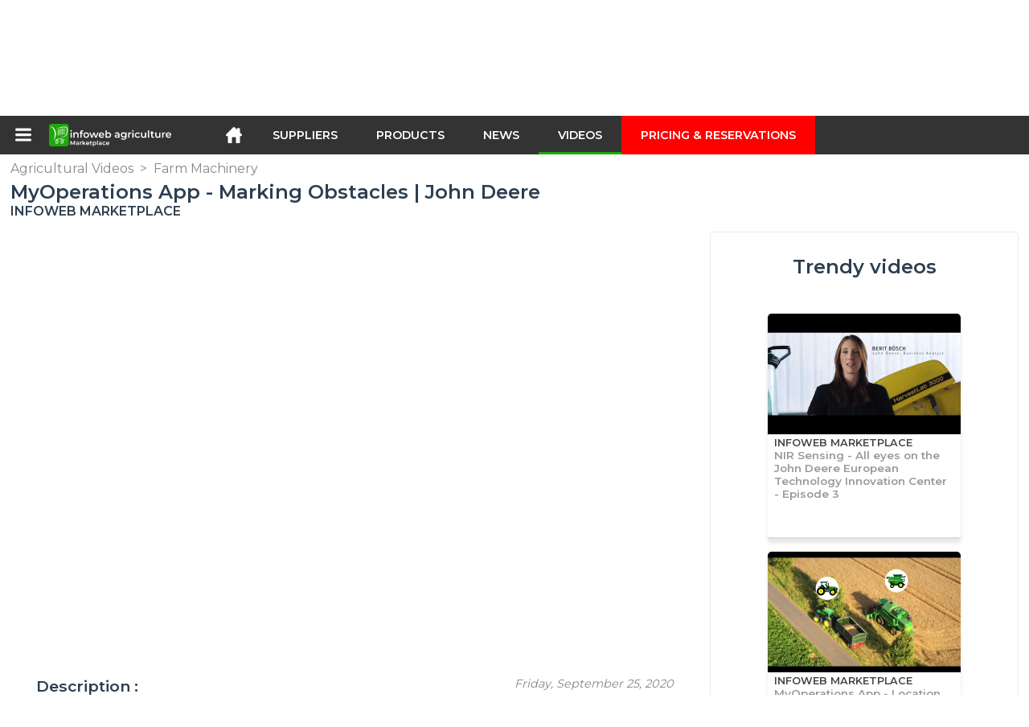

--- FILE ---
content_type: text/html; charset=utf-8
request_url: https://infoweb-agriculture.com/myoperations-app-marking-obstacles-john-deere-1151918589.html
body_size: 9397
content:
<!DOCTYPE html>
<html data-cache="2026-01-21 17:46:47" lang="en" data-geo="us" id="page-sheet" data-prod="yes" data-type="reportage" data-stats="6" data-tpl="agriculture" data-tpl-com="agriculture" data-tpl-fr="agriculture" data-tpl-es="agricultura" data-tpl-it="agricoltura" data-tpl-de="landwirtschaft" data-ignore="" class="html reportage en geo-us agriculture 6 domain-S    "><head data-version="2020-06-26_15-15"><meta charset="utf-8"/><meta name="content-language" content="en-US"/><meta name="format-detection" content="telephone=no"/><meta name="viewport" content="width=device-width, initial-scale=1.0, maximum-scale=1.0, user-scalable=no, minimal-ui"/><meta name="apple-mobile-web-app-capable" content="yes"/><meta name="apple-mobile-web-app-status-bar-style" content="black-translucent"/><meta name="twitter:site" content="InfoWebAgri"/><!-- <TPL:PAGE:META> --><title>MyOperations App - Marking Obstacles | John Deere</title><meta property="og:type" content="website"/><meta property="og:site_name" content="templates/title"/><meta property="og:title" content="MyOperations App - Marking Obstacles | John Deere"/><meta property="og:description" content="Marking Obstacles with MyOperations App.
Simply press a button to mark an obstacle on your field. And easily add a photo and description."/><meta property="og:image" content="https://infoweb-agriculture.com/image/myoperations-app-marking-obstacles-john-deere-5f6d423f25633.jpg"/><meta property="og:url" content="https://infoweb-agriculture.com/myoperations-app-marking-obstacles-john-deere-1151918589.html"/><meta name="twitter:card" content="summary_large_image"/><meta name="twitter:title" content="MyOperations App - Marking Obstacles | John Deere"/><meta name="twitter:image" content="https://infoweb-agriculture.com/image/myoperations-app-marking-obstacles-john-deere-5f6d423f25633.jpg"/><meta name="twitter:description" content="Marking Obstacles with MyOperations App.
Simply press a button to mark an obstacle on your field. And easily add a photo and description."/><link rel="alternate" hreflang="en" href="https://infoweb-agriculture.com/myoperations-app-marking-obstacles-john-deere-1151918589.html"/><link rel="canonical" href="https://infoweb-agriculture.com/myoperations-app-marking-obstacles-john-deere-1151918589.html"/><meta name="keywords" content="MyOperations App - Marking Obstacles | John Deere"/><meta name="description" content="Marking Obstacles with MyOperations App.
Simply press a button to mark an obstacle on your field. And easily add a photo and description."/><!-- </TPL:PAGE:META> --><script async="async" src="https://www.googletagmanager.com/gtag/js?id=UA-161766746-5"></script><script> const gTag = `UA-161766746-5`</script><script>
		window.dataLayer = window.dataLayer || []
		function gtag() { dataLayer.push(arguments) }
		gtag('js', new Date())
		gtag('config', gTag)
	</script><script type="text/javascript" src="/external.min.js?v=2020-06-26_15-15"></script><script type="text/javascript" src="/i18n.js?v=2020-06-26_15-15"></script><script type="text/javascript" src="/infoweb.js?v=2020-06-26_15-15"></script><link rel="alternate" type="application/rss+xml" href="/rss.xml" title="https://infoweb-agriculture.com"/><link rel="stylesheet" type="text/css" href="https://fonts.googleapis.com/css?family=Montserrat:400,600&amp;subset=latin-ext"/><link rel="stylesheet" type="text/css" href="/external.min.css?v=2020-06-26_15-15"/><link id="infoweb-css" rel="stylesheet" type="text/css" href="/infoweb.css?v=2020-06-26_15-15"/><link rel="stylesheet" type="text/css" href="/infoweb.extra.css?v=2020-06-26_15-15"/><link rel="icon" type="image/png" href="/images/favicon.svg"/><link rel="icon" type="image/svg+xml" href="/images/favicon.svg"/><link rel="shortcut icon" href="/images/favicon.ico"/><link rel="apple-touch-icon" href="/images/apple-touch-icon.png"/><!-- <link rel="mask-icon" href="/images/global/mask-icon.svg" color="blue" /> --></head><body><div itemtype="http://schema.org/Organization" itemscope="itemscope"><meta itemprop="name" content="InfoWeb Agriculture"/><meta itemprop="logo" content="https://infoweb-agriculture.com/images/logo-black.svg"/><link itemprop="url" href="/"/><meta itemprop="slogan" content="1st Agriculture Marketplace"/><meta itemprop="description" content="A marketplace exclusively dedicated to agriculture, the Infoweb Agriculture site brings together all manufacturers and distributors of agricultural products, materials and equipment. The Agriculture Marketplace offers sourcing tools to capture purchasing attention from the internet research phase. We select and reference the main agricultural brands and suppliers on our marketplace using the widest possible product database. Compare and select the different suppliers and products present on the marketplace and contact them for free in a few clicks. For more than 20 years, the Infoweb Agriculture Marketplace has put all agricultural suppliers in direct contact with buyers from all over the world. Facilitate your purchases of agricultural equipment on the 1st Agriculture Marketplace."/><meta itemprop="member" content="Infoweb Market"/></div><header id="header" role="banner" class="nox"><a class="logo" href="/"><img src="images/logo2.svg"/></a><div id="links"><div id="auth" class="link"><a class="title" rel="nofollow" data-popin="auth-form" title="My Infoweb"><span>My Infoweb</span></a></div><div id="newsletter" class="link"><a class="title" data-popin="newsletter-form" title="Newsletter subscription"><span>Newsletter subscription</span></a><form id="newsletter-form" class="newsletter" method="post"><input id="newsletter-input" type="email" class="before-submit" placeholder="Your email address"/><input id="newsletter-submit" type="submit" value="" class="template-background"/></form></div><div id="geolang" class="link"><a class="title i18n" data-popin="geolang-form" title="International marketplaces"><span>English</span></a><form id="geolang-form" class="auth" method="post" data-lang="en"><fieldset id="geolang-geo"><legend><span class="i18n" data-lang="en">Marketplaces</span></legend><p class="geolang-geo-fr option"><input type="radio" name="geo" value="fr" id="geolang-geo-fr"/><label class="i18n template-background" for="geolang-geo-fr" data-lang="en">France</label></p><p class="geolang-geo-de option"><input type="radio" name="geo" value="de" id="geolang-geo-de"/><label class="i18n template-background" for="geolang-geo-de" data-lang="en">Germany</label></p><p class="geolang-geo-it option"><input type="radio" name="geo" value="it" id="geolang-geo-it"/><label class="i18n template-background" for="geolang-geo-it" data-lang="en">Italy</label></p><p class="geolang-geo-es option"><input type="radio" name="geo" value="es" id="geolang-geo-es"/><label class="i18n template-background" for="geolang-geo-es" data-lang="en">Spain</label></p><p class="geolang-geo-us option"><input type="radio" name="geo" value="us" id="geolang-geo-us" checked="checked"/><label class="i18n template-background" for="geolang-geo-us" data-lang="en">United States</label></p></fieldset><input name="old_geo" type="hidden" value="us"/><input name="old_lang" type="hidden" value="en"/><input id="geolang-submit" name="geolang" type="submit" value="" class="template-background"/></form></div></div><form id="search" role="search" method="get" action="/agricultural-products-and-equipment-130.html"><input id="search-input" type="search" name="search" autocomplete="off" class="before-submit" placeholder="Suppliers, products, brands..."/><input id="search-submit" type="submit" value="" class="template-background"/><div id="search-autocomplete"><div id="search-suggestions"></div></div></form></header><nav id="nav-menu" role="navigation" class="nox"><nav id="nav-submenu" role="navigation" class="nox"><ul id="submenu" role="menu" aria-labelledby="menuitem-submenu" aria-expanded="false" aria-hidden="true"><li role="presentation" class="menu"><a role="menuitem" data-href="/">Home</a></li><li role="presentation" class="menu fournisseurs"><a role="menuitem" data-href="/agricultural-suppliers-120.html">Suppliers</a></li><li role="presentation" class="menu produits"><a role="menuitem" data-href="/agricultural-products-and-equipment-130.html">Products</a></li><li role="presentation" class="menu categories"><a role="menuitem" data-href="/categories-of-agricultural-products-101.html">Products</a></li><li role="presentation" class="menu cp"><a role="menuitem" data-href="/agricultural-news-140.html">News</a></li><li role="presentation" class="menu reportage"><a role="menuitem" data-href="/agricultural-videos-150.html">Videos</a></li><li role="presentation" class="menu publications"><a role="menuitem" data-href="/agricultural-catalogs-190.html">Catalogs</a></li><li role="presentation" class="menu events"><a role="menuitem" data-href="/agricultural-trade-shows-180.html">Agenda</a></li><li role="presentation" class="menu oe"><a role="menuitem" data-href="/agricultural-employment-160.html">Jobs</a></li><li role="presentation" class="menu pa"><a role="menuitem" data-href="/agricultural-occasion-170.html">Second hand</a></li><li role="presentation" class="menu devenir-exposant"><a role="menuitem" data-href="/sell-on-the-marketplace-105.html">Sell on the Marketplace</a></li><li role="presentation" class="menu pricing"><a role="menuitem" data-href="/product-pack-10029433.html">Pricing &amp;  Reservations</a></li><li role="presentation" class="categories" data-total=""><a role="menuitem" aria-haspopup="true" class="category" id="menu-category-0" data-value="0" href="/categories-of-agricultural-products-101.html" title="See all categories">See all categories</a></li><li role="presentation" class="category empty" data-total="-1"><a role="menuitem" aria-haspopup="true" class="category" id="menu-category-4230" data-value="4230" data-img="image-small/agricultural-tractors-60df5d26bf6b7i.png" title="Agricultural tractors">Agricultural tractors</a><ul class="subcategories" role="menu" aria-expanded="false" aria-hidden="true" aria-labelledby="menu-category-4230"><li role="presentation" class="subcategory empty" data-total="-1"><a class="subcategory" role="menuitem" id="menu-subcategory-21542" data-href="#" data-value="21542" data-img="image-small/atvs-side-by-side-vehicles-60df6071b0ff2h.jpg" title="ATVs, Side-by-side vehicles">ATVs, Side-by-side vehicles</a><div class="hidden options"><span id="menu-options-907" data-id="907" data-title="Color"><span data-img="image-small/black-5eb0349f85ecfp.png">Black</span><span data-img="image-small/blue-5eb033bf07d49x.png">Blue</span><span data-img="image-small/brown-5eb0346dbffe4z.png">Brown</span><span data-img="image-small/green-5eb0360898140j.png">Green</span><span data-img="image-small/grey-5eb033ed07ad3y.png">Grey</span><span data-img="image-small/orange-5eb034e8a1ad2i.png">Orange</span><span data-img="image-small/pink-5eb03521ef583y.png">Pink</span><span data-img="image-small/purple-5eb0364b57c4br.png">Purple</span><span data-img="image-small/red-5eb03570e9929x.png">Red</span><span data-img="image-small/yellow-5eb034232e00ao.png">Yellow</span><span data-img="image-small/white-5eb03384f3e8fv.png">White</span></span><span id="menu-options-924" data-id="924" data-title="Prix"><span>from 0 to 99 Euros</span><span>from 100 to 249 Euros</span><span>from 250 to 499 Euros</span><span>from 500 to 999 Euros</span><span>from 1000 to 1999 Euros</span><span>from 2000 to 4999 Euros</span><span>5000 Euros and more</span></span></div></li><li role="presentation" class="subcategory empty" data-total="-1"><a class="subcategory" role="menuitem" id="menu-subcategory-12039" data-href="#" data-value="12039" data-img="image-small/tractors-60df607728a71z.jpg" title="Tractors">Tractors</a><div class="hidden options"><span id="menu-options-907" data-id="907" data-title="Color"><span data-img="image-small/black-5eb0349f85ecfp.png">Black</span><span data-img="image-small/blue-5eb033bf07d49x.png">Blue</span><span data-img="image-small/brown-5eb0346dbffe4z.png">Brown</span><span data-img="image-small/green-5eb0360898140j.png">Green</span><span data-img="image-small/grey-5eb033ed07ad3y.png">Grey</span><span data-img="image-small/orange-5eb034e8a1ad2i.png">Orange</span><span data-img="image-small/pink-5eb03521ef583y.png">Pink</span><span data-img="image-small/purple-5eb0364b57c4br.png">Purple</span><span data-img="image-small/red-5eb03570e9929x.png">Red</span><span data-img="image-small/yellow-5eb034232e00ao.png">Yellow</span><span data-img="image-small/white-5eb03384f3e8fv.png">White</span></span><span id="menu-options-924" data-id="924" data-title="Prix"><span>from 0 to 99 Euros</span><span>from 100 to 249 Euros</span><span>from 250 to 499 Euros</span><span>from 500 to 999 Euros</span><span>from 1000 to 1999 Euros</span><span>from 2000 to 4999 Euros</span><span>5000 Euros and more</span></span></div></li><li role="presentation" class="subcategory empty" data-total="-1"><a class="subcategory" role="menuitem" id="menu-subcategory-20730" data-href="#" data-value="20730" data-img="image-small/tractors-accessories-60df6042975a9u.jpg" title="Tractors accessories">Tractors accessories</a><div class="hidden options"><span id="menu-options-924" data-id="924" data-title="Prix"><span>from 0 to 99 Euros</span><span>from 100 to 249 Euros</span><span>from 250 to 499 Euros</span><span>from 500 to 999 Euros</span><span>from 1000 to 1999 Euros</span><span>from 2000 to 4999 Euros</span><span>5000 Euros and more</span></span></div></li></ul></li><li role="presentation" class="category empty" data-total="-1"><a role="menuitem" aria-haspopup="true" class="category" id="menu-category-21566" data-value="21566" data-img="image-small/crop-60df5c37c9600m.jpg" title="Crop">Crop</a><ul class="subcategories" role="menu" aria-expanded="false" aria-hidden="true" aria-labelledby="menu-category-21566"><li role="presentation" class="subcategory empty" data-total="-1"><a class="subcategory" role="menuitem" id="menu-subcategory-22427" data-href="#" data-value="22427" data-img="image-small/arboriculture-equipment-632841153e8bbu.png" title="Arboriculture equipment">Arboriculture equipment</a><div class="hidden options"></div></li><li role="presentation" class="subcategory empty" data-total="-1"><a class="subcategory" role="menuitem" id="menu-subcategory-22429" data-href="#" data-value="22429" data-img="image-small/flax-harvesting-equipment-632841b0d12feu.png" title="Flax harvesting equipment">Flax harvesting equipment</a><div class="hidden options"></div></li><li role="presentation" class="subcategory empty" data-total="-1"><a class="subcategory" role="menuitem" id="menu-subcategory-22431" data-href="#" data-value="22431" data-img="image-small/horticultural-equipment-632843aa1779cw.png" title="Horticultural equipment">Horticultural equipment</a><div class="hidden options"></div></li><li role="presentation" class="subcategory empty" data-total="-1"><a class="subcategory" role="menuitem" id="menu-subcategory-22428" data-href="#" data-value="22428" data-img="image-small/small-farm-equipment-63284162289afp.png" title="Small farm equipment">Small farm equipment</a><div class="hidden options"></div></li><li role="presentation" class="subcategory empty" data-total="-1"><a class="subcategory" role="menuitem" id="menu-subcategory-22430" data-href="#" data-value="22430" data-img="image-small/tobacco-equipment-632841ea894d7j.png" title="Tobacco equipment">Tobacco equipment</a><div class="hidden options"></div></li><li role="presentation" class="subcategory empty" data-total="-1"><a class="subcategory" role="menuitem" id="menu-subcategory-22097" data-href="#" data-value="22097" data-img="image-small/viticulture-equipment-60df5e98b5627p.jpg" title="Viticulture equipment">Viticulture equipment</a><div class="hidden options"><span id="menu-options-924" data-id="924" data-title="Prix"><span>from 0 to 99 Euros</span><span>from 100 to 249 Euros</span><span>from 250 to 499 Euros</span><span>from 500 to 999 Euros</span><span>from 1000 to 1999 Euros</span><span>from 2000 to 4999 Euros</span><span>5000 Euros and more</span></span></div></li></ul></li><li role="presentation" class="category" data-total="1"><a role="menuitem" aria-haspopup="true" class="category" id="menu-category-11715" data-value="11715" data-img="image-small/farm-infrastructure-60df5c23df2e4x.png" title="Farm infrastructure">Farm infrastructure</a><ul class="subcategories" role="menu" aria-expanded="false" aria-hidden="true" aria-labelledby="menu-category-11715"><li role="presentation" class="subcategory empty" data-total="-1"><a class="subcategory" role="menuitem" id="menu-subcategory-13386" data-href="#" data-value="13386" data-img="image-small/building-equipment-60df5ef96002cr.jpg" title="Building equipment">Building equipment</a><div class="hidden options"><span id="menu-options-924" data-id="924" data-title="Prix"><span>from 0 to 99 Euros</span><span>from 100 to 249 Euros</span><span>from 250 to 499 Euros</span><span>from 500 to 999 Euros</span><span>from 1000 to 1999 Euros</span><span>from 2000 to 4999 Euros</span><span>5000 Euros and more</span></span></div></li><li role="presentation" class="subcategory empty" data-total="-1"><a class="subcategory" role="menuitem" id="menu-subcategory-12168" data-href="#" data-value="12168" data-img="image-small/buildings-agricultural-hangars-60df5e7d193f4y.png" title="Buildings, Agricultural hangars">Buildings, Agricultural hangars</a><div class="hidden options"><span id="menu-options-924" data-id="924" data-title="Prix"><span>from 0 to 99 Euros</span><span>from 100 to 249 Euros</span><span>from 250 to 499 Euros</span><span>from 500 to 999 Euros</span><span>from 1000 to 1999 Euros</span><span>from 2000 to 4999 Euros</span><span>5000 Euros and more</span></span></div></li><li role="presentation" class="subcategory empty" data-total="-1"><a class="subcategory" role="menuitem" id="menu-subcategory-15070" data-href="#" data-value="15070" data-img="image-small/storage-conveying-60df5e8d9f02eh.jpg" title="Storage &amp; Conveying">Storage &amp; Conveying</a><div class="hidden options"><span id="menu-options-924" data-id="924" data-title="Prix"><span>from 0 to 99 Euros</span><span>from 100 to 249 Euros</span><span>from 250 to 499 Euros</span><span>from 500 to 999 Euros</span><span>from 1000 to 1999 Euros</span><span>from 2000 to 4999 Euros</span><span>5000 Euros and more</span></span></div></li><li role="presentation" class="subcategory" data-total="1"><a class="subcategory" role="menuitem" id="menu-subcategory-12097" data-href="/waste-management-13312097.html" data-value="12097" data-img="image-small/waste-management-60df5f08635e9r.jpg" title="Waste management">Waste management</a><div class="hidden options"><span id="menu-options-924" data-id="924" data-title="Prix"><span>from 0 to 99 Euros</span><span>from 100 to 249 Euros</span><span>from 250 to 499 Euros</span><span>from 500 to 999 Euros</span><span>from 1000 to 1999 Euros</span><span>from 2000 to 4999 Euros</span><span>5000 Euros and more</span></span></div></li></ul></li><li role="presentation" class="category" data-total="35"><a role="menuitem" aria-haspopup="true" class="category" id="menu-category-4231" data-value="4231" data-img="image-small/farm-machinery-60df5d3c95f85l.png" title="Farm Machinery">Farm Machinery</a><ul class="subcategories" role="menu" aria-expanded="false" aria-hidden="true" aria-labelledby="menu-category-4231"><li role="presentation" class="subcategory empty" data-total="-1"><a class="subcategory" role="menuitem" id="menu-subcategory-12078" data-href="#" data-value="12078" data-img="image-small/crop-protection-maintenance-60df5f4508052k.jpg" title="Crop protection &amp; Maintenance">Crop protection &amp; Maintenance</a><div class="hidden options"><span id="menu-options-924" data-id="924" data-title="Prix"><span>from 0 to 99 Euros</span><span>from 100 to 249 Euros</span><span>from 250 to 499 Euros</span><span>from 500 to 999 Euros</span><span>from 1000 to 1999 Euros</span><span>from 2000 to 4999 Euros</span><span>5000 Euros and more</span></span></div></li><li role="presentation" class="subcategory empty" data-total="-1"><a class="subcategory" role="menuitem" id="menu-subcategory-21552" data-href="#" data-value="21552" data-img="image-small/fertilization-60df5f2497ed3z.png" title="Fertilization">Fertilization</a><div class="hidden options"><span id="menu-options-924" data-id="924" data-title="Prix"><span>from 0 to 99 Euros</span><span>from 100 to 249 Euros</span><span>from 250 to 499 Euros</span><span>from 500 to 999 Euros</span><span>from 1000 to 1999 Euros</span><span>from 2000 to 4999 Euros</span><span>5000 Euros and more</span></span></div></li><li role="presentation" class="subcategory empty" data-total="-1"><a class="subcategory" role="menuitem" id="menu-subcategory-12077" data-href="#" data-value="12077" data-img="image-small/hay-forage-63281285908c3t.png" title="Hay &amp; Forage">Hay &amp; Forage</a><div class="hidden options"><span id="menu-options-924" data-id="924" data-title="Prix"><span>from 0 to 99 Euros</span><span>from 100 to 249 Euros</span><span>from 250 to 499 Euros</span><span>from 500 to 999 Euros</span><span>from 1000 to 1999 Euros</span><span>from 2000 to 4999 Euros</span><span>5000 Euros and more</span></span></div></li><li role="presentation" class="subcategory" data-total="35"><a class="subcategory" role="menuitem" id="menu-subcategory-4643" data-href="/lifting-equipments-1334643.html" data-value="4643" data-img="image-small/lifting-equipments-60df5f4a8187dj.png" title="Lifting equipments">Lifting equipments</a><div class="hidden options"><span id="menu-options-924" data-id="924" data-title="Prix"><span>from 0 to 99 Euros</span><span>from 100 to 249 Euros</span><span>from 250 to 499 Euros</span><span>from 500 to 999 Euros</span><span>from 1000 to 1999 Euros</span><span>from 2000 to 4999 Euros</span><span>5000 Euros and more</span></span></div></li><li role="presentation" class="subcategory empty" data-total="-1"><a class="subcategory" role="menuitem" id="menu-subcategory-12067" data-href="#" data-value="12067" data-img="image-small/planting-seeding-60df5ff760643j.jpg" title="Planting &amp; Seeding">Planting &amp; Seeding</a><div class="hidden options"><span id="menu-options-924" data-id="924" data-title="Prix"><span>from 0 to 99 Euros</span><span>from 100 to 249 Euros</span><span>from 250 to 499 Euros</span><span>from 500 to 999 Euros</span><span>from 1000 to 1999 Euros</span><span>from 2000 to 4999 Euros</span><span>5000 Euros and more</span></span></div></li><li role="presentation" class="subcategory empty" data-total="-1"><a class="subcategory" role="menuitem" id="menu-subcategory-12122" data-href="#" data-value="12122" data-img="image-small/tillage-60df60993c9d4u.jpg" title="Tillage">Tillage</a><div class="hidden options"><span id="menu-options-924" data-id="924" data-title="Prix"><span>from 0 to 99 Euros</span><span>from 100 to 249 Euros</span><span>from 250 to 499 Euros</span><span>from 500 to 999 Euros</span><span>from 1000 to 1999 Euros</span><span>from 2000 to 4999 Euros</span><span>5000 Euros and more</span></span></div></li></ul></li><li role="presentation" class="category empty" data-total="-1"><a role="menuitem" aria-haspopup="true" class="category" id="menu-category-21563" data-value="21563" data-img="image-small/farm-management-60df5d19e01a1m.gif" title="Farm management">Farm management</a><ul class="subcategories" role="menu" aria-expanded="false" aria-hidden="true" aria-labelledby="menu-category-21563"><li role="presentation" class="subcategory empty" data-total="-1"><a class="subcategory" role="menuitem" id="menu-subcategory-13301" data-href="#" data-value="13301" data-img="image-small/measuring-systems-weighing-60df603d7b6f4o.jpg" title="Measuring systems, Weighing">Measuring systems, Weighing</a><div class="hidden options"><span id="menu-options-924" data-id="924" data-title="Prix"><span>from 0 to 99 Euros</span><span>from 100 to 249 Euros</span><span>from 250 to 499 Euros</span><span>from 500 to 999 Euros</span><span>from 1000 to 1999 Euros</span><span>from 2000 to 4999 Euros</span><span>5000 Euros and more</span></span></div></li><li role="presentation" class="subcategory empty" data-total="-1"><a class="subcategory" role="menuitem" id="menu-subcategory-22273" data-href="#" data-value="22273" data-img="image-small/precision-agriculture-6327324a61109g.png" title="Precision agriculture">Precision agriculture</a><div class="hidden options"></div></li><li role="presentation" class="subcategory empty" data-total="-1"><a class="subcategory" role="menuitem" id="menu-subcategory-22426" data-href="#" data-value="22426" data-img="image-small/software-632734a26c070m.png" title="Software">Software</a><div class="hidden options"></div></li></ul></li><li role="presentation" class="category" data-total="11"><a role="menuitem" aria-haspopup="true" class="category" id="menu-category-4226" data-value="4226" data-img="image-small/irrigation-60df5ced16b2dw.png" title="Irrigation">Irrigation</a><ul class="subcategories" role="menu" aria-expanded="false" aria-hidden="true" aria-labelledby="menu-category-4226"><li role="presentation" class="subcategory" data-total="11"><a class="subcategory" role="menuitem" id="menu-subcategory-4441" data-href="/irrigation-components-1334441.html" data-value="4441" data-img="image-small/irrigation-components-60df5fb8f25cen.jpg" title="Irrigation components">Irrigation components</a><div class="hidden options"><span id="menu-options-924" data-id="924" data-title="Prix"><span>from 0 to 99 Euros</span><span>from 100 to 249 Euros</span><span>from 250 to 499 Euros</span><span>from 500 to 999 Euros</span><span>from 1000 to 1999 Euros</span><span>from 2000 to 4999 Euros</span><span>5000 Euros and more</span></span></div></li><li role="presentation" class="subcategory empty" data-total="-1"><a class="subcategory" role="menuitem" id="menu-subcategory-22425" data-href="#" data-value="22425" data-img="image-small/irrigation-management-63271fbb05ed3p.png" title="Irrigation management">Irrigation management</a><div class="hidden options"></div></li></ul></li><li role="presentation" class="category" data-total="4"><a role="menuitem" aria-haspopup="true" class="category" id="menu-category-4234" data-value="4234" data-img="image-small/livestock-farming-60df5c5484ce2h.png" title="Livestock Farming">Livestock Farming</a><ul class="subcategories" role="menu" aria-expanded="false" aria-hidden="true" aria-labelledby="menu-category-4234"><li role="presentation" class="subcategory empty" data-total="-1"><a class="subcategory" role="menuitem" id="menu-subcategory-12117" data-href="#" data-value="12117" data-img="image-small/livestock-equipments-60df5f0389248v.jpg" title="Livestock equipments">Livestock equipments</a><div class="hidden options"><span id="menu-options-924" data-id="924" data-title="Prix"><span>from 0 to 99 Euros</span><span>from 100 to 249 Euros</span><span>from 250 to 499 Euros</span><span>from 500 to 999 Euros</span><span>from 1000 to 1999 Euros</span><span>from 2000 to 4999 Euros</span><span>5000 Euros and more</span></span></div></li><li role="presentation" class="subcategory" data-total="4"><a class="subcategory" role="menuitem" id="menu-subcategory-12087" data-href="/milking-and-harvesting-equipment-13312087.html" data-value="12087" data-img="image-small/milking-and-harvesting-equipment-60df5f30016f0t.jpg" title="Milking and harvesting equipment">Milking and harvesting equipment</a><div class="hidden options"><span id="menu-options-924" data-id="924" data-title="Prix"><span>from 0 to 99 Euros</span><span>from 100 to 249 Euros</span><span>from 250 to 499 Euros</span><span>from 500 to 999 Euros</span><span>from 1000 to 1999 Euros</span><span>from 2000 to 4999 Euros</span><span>5000 Euros and more</span></span></div></li></ul></li><li role="presentation" class="category empty" data-total="-1"><a role="menuitem" aria-haspopup="true" class="category" id="menu-category-4233" data-value="4233" data-img="image-small/small-farm-equipment-60df5ce0ebffcs.png" title="Small farm equipment">Small farm equipment</a><ul class="subcategories" role="menu" aria-expanded="false" aria-hidden="true" aria-labelledby="menu-category-4233"><li role="presentation" class="subcategory empty" data-total="-1"><a class="subcategory" role="menuitem" id="menu-subcategory-20742" data-href="#" data-value="20742" data-img="image-small/small-farm-tools-60df5fa771b47x.jpg" title="Small farm tools">Small farm tools</a><div class="hidden options"><span id="menu-options-924" data-id="924" data-title="Prix"><span>from 0 to 99 Euros</span><span>from 100 to 249 Euros</span><span>from 250 to 499 Euros</span><span>from 500 to 999 Euros</span><span>from 1000 to 1999 Euros</span><span>from 2000 to 4999 Euros</span><span>5000 Euros and more</span></span></div></li></ul></li></ul></nav><ul id="menu" role="menubar"><li class="submenu" role="presentation"><a id="menuitem-submenu" class="menuitem-submenu" role="menuitem" aria-haspopup="true"></a></li><li class="home" role="presentation"><a id="menuitem-home" class="menuitem-home" role="menuitem" aria-haspopup="true" href="/"></a></li><li role="presentation" class="fournisseurs"><a role="menuitem" href="/agricultural-suppliers-120.html">Suppliers</a></li><li role="presentation" class="produits"><a role="menuitem" href="/agricultural-products-and-equipment-130.html">Products</a></li><li role="presentation" class="categories"><a role="menuitem" href="/categories-of-agricultural-products-101.html">Products</a></li><li role="presentation" class="cp"><a role="menuitem" href="/agricultural-news-140.html">News</a></li><li role="presentation" class="reportage"><a role="menuitem" href="/agricultural-videos-150.html">Videos</a></li><li role="presentation" class="publications"><a role="menuitem" href="/agricultural-catalogs-190.html">Catalogs</a></li><li role="presentation" class="events"><a role="menuitem" href="/agricultural-trade-shows-180.html">Agenda</a></li><li role="presentation" class="oe"><a role="menuitem" href="/agricultural-employment-160.html">Jobs</a></li><li role="presentation" class="pa"><a role="menuitem" href="/agricultural-occasion-170.html">Second hand</a></li><li role="presentation" class="devenir-exposant"><a role="menuitem" href="/sell-on-the-marketplace-105.html">Sell on the Marketplace</a></li><li role="presentation" class="pricing"><a role="menuitem" href="/product-pack-10029433.html">Pricing &amp;  Reservations</a></li></ul></nav><div role="main" data-cache="2025-12-29 16:02:31" id="main-sheet" class="main nox sheet"><a id="go-top" class="hidden"></a><!-- 
	<div itemtype="http://schema.org/Organization" itemscope="itemscope"><meta itemprop="name" tal:attributes="content element/company" /><meta itemprop="description" tal:attributes="content element/intro_flat" /><meta itemprop="logo" tal:attributes="content string:${baseURL}/${element/logo}" /><meta itemprop="url" tal:attributes="content string:${baseURL}${element/id_user_url}" /></div>
    --><div class="schema hidden"><div itemscope="itemscope" itemtype="http://schema.org/VideoObject"><meta itemprop="name" content="MyOperations App - Marking Obstacles | John Deere"/><meta itemprop="image" content="https://infoweb-agriculture.com/image/myoperations-app-marking-obstacles-john-deere-5f6d423f25633.jpg"/><meta itemprop="description" content="Marking Obstacles with MyOperations App.
Simply press a button to mark an obstacle on your field. And easily add a photo and description."/><meta itemprop="thumbnailUrl" content="https://infoweb-agriculture.com/image/myoperations-app-marking-obstacles-john-deere-5f6d423f25633.jpg"/><meta itemprop="uploadDate" content="2020-09-25 03:05:05"/></div></div><div id="sticker" data-sector="112"><div id="sticker-container"><section id="introduction"><div id="path"><ul itemscope="itemscope" itemtype="http://schema.org/BreadcrumbList" class="schema"><li itemprop="itemListElement" itemscope="itemscope" itemtype="http://schema.org/ListItem"><a itemprop="item" href="/agricultural-videos-150.html"><span itemprop="name">Agricultural Videos</span></a><meta itemprop="position" content="1"/></li><li itemprop="itemListElement" itemscope="itemscope" itemtype="http://schema.org/ListItem"><span class="separator">&gt;</span><a itemprop="item" href="/farm-machinery-502.html"><span itemprop="name">Farm Machinery</span></a><meta itemprop="position" content="2"/></li></ul></div><h1 class="title">MyOperations App - Marking Obstacles | John Deere</h1><h2 class="brand-title" content="InfoWeb Marketplace">InfoWeb Marketplace</h2></section><section id="presentation" data-element="1918589" data-supplier="522"><div id="sharing"><div class="socials"><a class="facebook" target="_blank" rel="nofollow noopener" href="https://facebook.com/sharer/sharer.php?u=https%3A%2F%2Finfoweb-agriculture.com%2Fmyoperations-app-marking-obstacles-john-deere-1151918589.html"></a><a class="twitter" target="_blank" rel="nofollow noopener" href="https://twitter.com/intent/tweet/?url=https%3A%2F%2Finfoweb-agriculture.com%2Fmyoperations-app-marking-obstacles-john-deere-1151918589.html&amp;amp;text=MyOperations+App+-+Marking+Obstacles+%7C+John+Deere"></a><!-- <a tal:attributes="href sharing/googleplus" class="googleplus" target="_blank"></a> --><a class="linkedin" target="_blank" rel="nofollow noopener" href="https://www.linkedin.com/shareArticle?mini=true&amp;amp;url=https%3A%2F%2Finfoweb-agriculture.com%2Fmyoperations-app-marking-obstacles-john-deere-1151918589.html&amp;amp;title=MyOperations+App+-+Marking+Obstacles+%7C+John+Deere&amp;amp;summary=MyOperations+App+-+Marking+Obstacles+%7C+John+Deere&amp;amp;source=https%3A%2F%2Finfoweb-agriculture.com%2Fmyoperations-app-marking-obstacles-john-deere-1151918589.html"></a><!-- <a tal:attributes="href sharing/pinterest" class="pinterest" target="_blank"></a> --></div></div><iframe id="video" class="box" width="100%" height="100%" frameborder="0" allowfullscreen="allowfullscreen" src="https://www.youtube.com/embed/lpEMs8xqNQU"></iframe><article id="article" class="box" role="article"><span class="date">Friday, September 25, 2020</span><span id="intro-description">Description : </span><div class="description">Marking Obstacles with MyOperations App.
Simply press a button to mark an obstacle on your field. And easily add a photo and description.</div></article><div id="discovery" class="box"><h2><!--     <span tal:condition="exists: discover" tal:content="i18n/discover">À découvrir</span> --><span>Searches related to</span><span class="discovery-subtitle">Farm Machinery</span></h2></div></section><section id="others"><div class="list others"><!-- desactivation ancien h2 lien en double
        <span class="box"><a tal:attributes="href othersAll" tal:content="i18n/element-others-${type}">Others</a></span>
         --><h2><span>Latest videos added by</span><span class="others-produits-subtitle">InfoWeb Marketplace</span></h2><div class="cards listing"><div class="card reportage  " id="card-element-1920001" data-update="2020-10-09 03:05:14" data-zones="61"><!-- Desactivation hover carte produit 
    <a class="hover sheet" data-layer="sheet" tal:attributes="href e/id_element_url; title e/title"><span class="company" tal:content="e/company">Company</span><span class="content" tal:content="e/content_trunc">Content</span></a>
    --><a class="infos sheet" data-layer="sheet" href="/claas-innovations-24-max-cut-2015-1151920001.html" title="CLAAS Innovations - #24 MAX CUT | 2015."><span class="photo" data-image="image/claas-innovations-24-max-cut-2015-5f7fb74885150.jpg"></span><span class="company">InfoWeb Marketplace</span><h2 class="title">CLAAS Innovations - #24 MAX CUT | 2015.</h2></a><span class="action"><a class="button sheet template-background" data-layer="sheet" href="/claas-innovations-24-max-cut-2015-1151920001.html" title="CLAAS Innovations - #24 MAX CUT | 2015.">Show more</a></span></div><div class="card reportage  " id="card-element-1919618" data-update="2020-10-05 03:03:30" data-zones="61"><!-- Desactivation hover carte produit 
    <a class="hover sheet" data-layer="sheet" tal:attributes="href e/id_element_url; title e/title"><span class="company" tal:content="e/company">Company</span><span class="content" tal:content="e/content_trunc">Content</span></a>
    --><a class="infos sheet" data-layer="sheet" href="/torion-639-535-1151919618.html" title="TORION 639/535."><span class="photo" data-image="image/torion-639-535-5f7a70dcf0676.jpg"></span><span class="company">InfoWeb Marketplace</span><h2 class="title">TORION 639/535.</h2></a><span class="action"><a class="button sheet template-background" data-layer="sheet" href="/torion-639-535-1151919618.html" title="TORION 639/535.">Show more</a></span></div><div class="card reportage  " id="card-element-1919456" data-update="2020-10-02 03:05:44" data-zones="61"><!-- Desactivation hover carte produit 
    <a class="hover sheet" data-layer="sheet" tal:attributes="href e/id_element_url; title e/title"><span class="company" tal:content="e/company">Company</span><span class="content" tal:content="e/content_trunc">Content</span></a>
    --><a class="infos sheet" data-layer="sheet" href="/claas-innovations-23-universal-terminal-app-2013-1151919456.html" title="CLAAS Innovations - #23 UNIVERSAL TERMINAL APP | 2013."><span class="photo" data-image="image/claas-innovations-23-universal-terminal-app-2013-5f767ce69d0ed.jpg"></span><span class="company">InfoWeb Marketplace</span><h2 class="title">CLAAS Innovations - #23 UNIVERSAL TERMINAL APP | 2013.</h2></a><span class="action"><a class="button sheet template-background" data-layer="sheet" href="/claas-innovations-23-universal-terminal-app-2013-1151919456.html" title="CLAAS Innovations - #23 UNIVERSAL TERMINAL APP | 2013.">Show more</a></span></div><div class="card reportage  " id="card-element-1919259" data-update="2020-10-01 03:04:18" data-zones="61"><!-- Desactivation hover carte produit 
    <a class="hover sheet" data-layer="sheet" tal:attributes="href e/id_element_url; title e/title"><span class="company" tal:content="e/company">Company</span><span class="content" tal:content="e/content_trunc">Content</span></a>
    --><a class="infos sheet" data-layer="sheet" href="/claas-lexion-8000-5000-cemos-automatic-1151919259.html" title="CLAAS LEXION 8000-5000. CEMOS AUTOMATIC."><span class="photo" data-image="image/claas-lexion-8000-5000-cemos-automatic-5f752b0fdac0f.jpg"></span><span class="company">InfoWeb Marketplace</span><h2 class="title">CLAAS LEXION 8000-5000. CEMOS AUTOMATIC.</h2></a><span class="action"><a class="button sheet template-background" data-layer="sheet" href="/claas-lexion-8000-5000-cemos-automatic-1151919259.html" title="CLAAS LEXION 8000-5000. CEMOS AUTOMATIC.">Show more</a></span></div><div class="card reportage  " id="card-element-1919024" data-update="2020-09-30 03:04:14" data-zones="61"><!-- Desactivation hover carte produit 
    <a class="hover sheet" data-layer="sheet" tal:attributes="href e/id_element_url; title e/title"><span class="company" tal:content="e/company">Company</span><span class="content" tal:content="e/content_trunc">Content</span></a>
    --><a class="infos sheet" data-layer="sheet" href="/nir-sensing-all-eyes-on-the-john-deere-european-technology-innovation-center-episode-3-1151919024.html" title="NIR Sensing - All eyes on the John Deere European Technology Innovation Center - Episode 3"><span class="photo" data-image="image/nir-sensing-all-eyes-on-the-john-deere-european-technology-innovation-center-episode-3-5f73d98ca45c4.jpg"></span><span class="company">InfoWeb Marketplace</span><h2 class="title">NIR Sensing - All eyes on the John Deere European Technology Innovation Center - Episode 3</h2></a><span class="action"><a class="button sheet template-background" data-layer="sheet" href="/nir-sensing-all-eyes-on-the-john-deere-european-technology-innovation-center-episode-3-1151919024.html" title="NIR Sensing - All eyes on the John Deere European Technology Innovation Center - Episode 3">Show more</a></span></div><div class="card reportage  " id="card-element-1919022" data-update="2020-09-30 03:04:09" data-zones="61"><!-- Desactivation hover carte produit 
    <a class="hover sheet" data-layer="sheet" tal:attributes="href e/id_element_url; title e/title"><span class="company" tal:content="e/company">Company</span><span class="content" tal:content="e/content_trunc">Content</span></a>
    --><a class="infos sheet" data-layer="sheet" href="/lexion-6900-tt-proven-performance-1151919022.html" title="LEXION 6900 TT. Proven Performance."><span class="photo" data-image="image/lexion-6900-tt-proven-performance-5f73d98836d0f.jpg"></span><span class="company">InfoWeb Marketplace</span><h2 class="title">LEXION 6900 TT. Proven Performance.</h2></a><span class="action"><a class="button sheet template-background" data-layer="sheet" href="/lexion-6900-tt-proven-performance-1151919022.html" title="LEXION 6900 TT. Proven Performance.">Show more</a></span></div><div class="card reportage  " id="card-element-1918585" data-update="2020-09-25 03:04:51" data-zones="61"><!-- Desactivation hover carte produit 
    <a class="hover sheet" data-layer="sheet" tal:attributes="href e/id_element_url; title e/title"><span class="company" tal:content="e/company">Company</span><span class="content" tal:content="e/content_trunc">Content</span></a>
    --><a class="infos sheet" data-layer="sheet" href="/claas-innovations-22-volto-1050-1997-1151918585.html" title="CLAAS Innovations - #22 VOLTO 1050 | 1997."><span class="photo" data-image="image/claas-innovations-22-volto-1050-1997-5f6d423247160.jpg"></span><span class="company">InfoWeb Marketplace</span><h2 class="title">CLAAS Innovations - #22 VOLTO 1050 | 1997.</h2></a><span class="action"><a class="button sheet template-background" data-layer="sheet" href="/claas-innovations-22-volto-1050-1997-1151918585.html" title="CLAAS Innovations - #22 VOLTO 1050 | 1997.">Show more</a></span></div><div class="card reportage  " id="card-element-1917963" data-update="2020-09-18 03:05:17" data-zones="61"><!-- Desactivation hover carte produit 
    <a class="hover sheet" data-layer="sheet" tal:attributes="href e/id_element_url; title e/title"><span class="company" tal:content="e/company">Company</span><span class="content" tal:content="e/content_trunc">Content</span></a>
    --><a class="infos sheet" data-layer="sheet" href="/claas-innovations-21-cemos-automatic-2012-1151917963.html" title="CLAAS Innovations - #21 CEMOS AUTOMATIC | 2012."><span class="photo" data-image="image/claas-innovations-21-cemos-automatic-2012-5f6407cad03a5.jpg"></span><span class="company">InfoWeb Marketplace</span><h2 class="title">CLAAS Innovations - #21 CEMOS AUTOMATIC | 2012.</h2></a><span class="action"><a class="button sheet template-background" data-layer="sheet" href="/claas-innovations-21-cemos-automatic-2012-1151917963.html" title="CLAAS Innovations - #21 CEMOS AUTOMATIC | 2012.">Show more</a></span></div><div class="card reportage  " id="card-element-1915203" data-update="2020-09-12 03:03:43" data-zones="61"><!-- Desactivation hover carte produit 
    <a class="hover sheet" data-layer="sheet" tal:attributes="href e/id_element_url; title e/title"><span class="company" tal:content="e/company">Company</span><span class="content" tal:content="e/content_trunc">Content</span></a>
    --><a class="infos sheet" data-layer="sheet" href="/myoperations-app-location-tracking-john-deere-1151915203.html" title="MyOperations App - Location Tracking | John Deere"><span class="photo" data-image="image/myoperations-app-location-tracking-john-deere-5f5c1e6ca5de2.jpg"></span><span class="company">InfoWeb Marketplace</span><h2 class="title">MyOperations App - Location Tracking | John Deere</h2></a><span class="action"><a class="button sheet template-background" data-layer="sheet" href="/myoperations-app-location-tracking-john-deere-1151915203.html" title="MyOperations App - Location Tracking | John Deere">Show more</a></span></div><div class="card reportage  " id="card-element-1915083" data-update="2020-09-11 03:03:43" data-zones="61"><!-- Desactivation hover carte produit 
    <a class="hover sheet" data-layer="sheet" tal:attributes="href e/id_element_url; title e/title"><span class="company" tal:content="e/company">Company</span><span class="content" tal:content="e/content_trunc">Content</span></a>
    --><a class="infos sheet" data-layer="sheet" href="/claas-innovations-20-rotor-dome-assembly-1993-1151915083.html" title="CLAAS Innovations - #20 ROTOR DOME ASSEMBLY | 1993."><span class="photo" data-image="image/claas-innovations-20-rotor-dome-assembly-1993-5f5accee1421f.jpg"></span><span class="company">InfoWeb Marketplace</span><h2 class="title">CLAAS Innovations - #20 ROTOR DOME ASSEMBLY | 1993.</h2></a><span class="action"><a class="button sheet template-background" data-layer="sheet" href="/claas-innovations-20-rotor-dome-assembly-1993-1151915083.html" title="CLAAS Innovations - #20 ROTOR DOME ASSEMBLY | 1993.">Show more</a></span></div><div class="card reportage  " id="card-element-1914822" data-update="2020-09-06 03:02:37" data-zones="61"><!-- Desactivation hover carte produit 
    <a class="hover sheet" data-layer="sheet" tal:attributes="href e/id_element_url; title e/title"><span class="company" tal:content="e/company">Company</span><span class="content" tal:content="e/content_trunc">Content</span></a>
    --><a class="infos sheet" data-layer="sheet" href="/lexion-6900-wilbraham-farms-1151914822.html" title="LEXION 6900, Wilbraham Farms."><span class="photo" data-image="image/lexion-6900-wilbraham-farms-5f54352ab33d2.jpg"></span><span class="company">InfoWeb Marketplace</span><h2 class="title">LEXION 6900, Wilbraham Farms.</h2></a><span class="action"><a class="button sheet template-background" data-layer="sheet" href="/lexion-6900-wilbraham-farms-1151914822.html" title="LEXION 6900, Wilbraham Farms.">Show more</a></span></div><div class="card reportage  " id="card-element-1914600" data-update="2020-09-04 03:03:35" data-zones="61"><!-- Desactivation hover carte produit 
    <a class="hover sheet" data-layer="sheet" tal:attributes="href e/id_element_url; title e/title"><span class="company" tal:content="e/company">Company</span><span class="content" tal:content="e/content_trunc">Content</span></a>
    --><a class="infos sheet" data-layer="sheet" href="/inside-x9-10-automation-john-deere-1151914600.html" title="INSIDE X9 - #10 Automation | John Deere"><span class="photo" data-image="image/inside-x9-10-automation-john-deere-5f51926692575.jpg"></span><span class="company">InfoWeb Marketplace</span><h2 class="title">INSIDE X9 - #10 Automation | John Deere</h2></a><span class="action"><a class="button sheet template-background" data-layer="sheet" href="/inside-x9-10-automation-john-deere-1151914600.html" title="INSIDE X9 - #10 Automation | John Deere">Show more</a></span></div></div></div></section></div><span id="sticker-bottom"></span></div><aside role="complementary"><div class="box similar reportage"><h2><!-- <Desactivation span pour ajout lien cliquable><span tal:content="i18n/supplier-similar-${sug/type}">Similar</span>
        --><a class="cards suggestions" href="/agricultural-videos-150.html">Trendy videos</a></h2><div class="cards suggestions"><div class="card reportage  addon-sector" id="card-element-1919024" data-update="2020-09-30 03:04:14" data-zones="61"><!-- Desactivation hover carte produit 
    <a class="hover sheet" data-layer="sheet" tal:attributes="href e/id_element_url; title e/title"><span class="company" tal:content="e/company">Company</span><span class="content" tal:content="e/content_trunc">Content</span></a>
    --><a class="infos sheet" data-layer="sheet" href="/nir-sensing-all-eyes-on-the-john-deere-european-technology-innovation-center-episode-3-1151919024.html" title="NIR Sensing - All eyes on the John Deere European Technology Innovation Center - Episode 3"><span class="photo" data-image="image/nir-sensing-all-eyes-on-the-john-deere-european-technology-innovation-center-episode-3-5f73d98ca45c4.jpg"></span><span class="company">InfoWeb Marketplace</span><h2 class="title">NIR Sensing - All eyes on the John Deere European Technology Innovation Center - Episode 3</h2></a><span class="action"><a class="button sheet template-background" data-layer="sheet" href="/nir-sensing-all-eyes-on-the-john-deere-european-technology-innovation-center-episode-3-1151919024.html" title="NIR Sensing - All eyes on the John Deere European Technology Innovation Center - Episode 3">Show more</a></span></div><div class="card reportage  addon-sector" id="card-element-1915203" data-update="2020-09-12 03:03:43" data-zones="61"><!-- Desactivation hover carte produit 
    <a class="hover sheet" data-layer="sheet" tal:attributes="href e/id_element_url; title e/title"><span class="company" tal:content="e/company">Company</span><span class="content" tal:content="e/content_trunc">Content</span></a>
    --><a class="infos sheet" data-layer="sheet" href="/myoperations-app-location-tracking-john-deere-1151915203.html" title="MyOperations App - Location Tracking | John Deere"><span class="photo" data-image="image/myoperations-app-location-tracking-john-deere-5f5c1e6ca5de2.jpg"></span><span class="company">InfoWeb Marketplace</span><h2 class="title">MyOperations App - Location Tracking | John Deere</h2></a><span class="action"><a class="button sheet template-background" data-layer="sheet" href="/myoperations-app-location-tracking-john-deere-1151915203.html" title="MyOperations App - Location Tracking | John Deere">Show more</a></span></div></div><!-- <Desactivation lien car doublon avec ajout du titre cliquable><a class="list-all" tal:attributes="href string:${sug/all}" tal:content="i18n/supplier-list-${sug/type}">All</a>
      --></div><div class="box similar produits"><h2><!-- <Desactivation span pour ajout lien cliquable><span tal:content="i18n/supplier-similar-${sug/type}">Similar</span>
        --><a class="cards suggestions" href="/agricultural-products-and-equipment-130.html">Similar products</a></h2><div class="cards suggestions"><div class="card produits  addon-sector" id="card-element-49579" data-update="2023-01-31 15:00:21" data-zones="61"><!-- Desactivation hover carte produit 
    <a class="hover sheet" data-layer="sheet" tal:attributes="href e/id_element_url; title e/title"><span class="company" tal:content="e/company">Company</span><span class="content" tal:content="e/content_trunc">Content</span></a>
    --><a class="infos sheet" data-layer="sheet" href="/serre-balls-c3-series-11349579.html" title="Serre Balls C3 Series"><span class="photo" data-image="image/serre-balls-c3-series-125248034153309cf4ee709.jpg"></span><span class="wishlist" title="Add to my favorites in My Infoweb" data-id="49579"></span><span class="company">LAMY LES CONSTRUCTEURS</span><h2 class="title">Serre Balls C3 Series</h2><span class="price-norebate company"></span><span class="prix company"></span><div id="quote-label"><span class="quote-label">On quote</span></div></a><span class="action invoice"><a class="button contact invoice sheet template-background" href="/serre-balls-c3-series-11349579.html#contact" title="Serre Balls C3 Series" data-contact="product" data-id="49579">Free quote</a><a class="invoice-grouped template-background" href="/serre-balls-c3-series-11349579.html" title="Grouped quotes" data-id="49579">+</a></span></div><div class="card produits  addon-sector" id="card-element-823091" data-update="2023-01-31 14:59:04" data-zones="61"><!-- Desactivation hover carte produit 
    <a class="hover sheet" data-layer="sheet" tal:attributes="href e/id_element_url; title e/title"><span class="company" tal:content="e/company">Company</span><span class="content" tal:content="e/content_trunc">Content</span></a>
    --><a class="infos sheet" data-layer="sheet" href="/hydraulic-multifunction-fork-113823091.html" title="Hydraulic multifunction fork"><span class="photo" data-image="image/hydraulic-multifunction-fork-5936a82792b3a.png"></span><span class="wishlist" title="Add to my favorites in My Infoweb" data-id="823091"></span><span class="company">LAMY LES CONSTRUCTEURS</span><h2 class="title">Hydraulic multifunction fork</h2><span class="price-norebate company"></span><span class="prix company"></span><div id="quote-label"><span class="quote-label">On quote</span></div></a><span class="action invoice"><a class="button contact invoice sheet template-background" href="/hydraulic-multifunction-fork-113823091.html#contact" title="Hydraulic multifunction fork" data-contact="product" data-id="823091">Free quote</a><a class="invoice-grouped template-background" href="/hydraulic-multifunction-fork-113823091.html" title="Grouped quotes" data-id="823091">+</a></span></div></div><!-- <Desactivation lien car doublon avec ajout du titre cliquable><a class="list-all" tal:attributes="href string:${sug/all}" tal:content="i18n/supplier-list-${sug/type}">All</a>
      --></div><div class="box similar cp"><h2><!-- <Desactivation span pour ajout lien cliquable><span tal:content="i18n/supplier-similar-${sug/type}">Similar</span>
        --><a class="cards suggestions" href="/agricultural-news-140.html">Popular News</a></h2><div class="cards suggestions"><div class="card cp  addon-sector" id="card-element-47655" data-update="2022-09-19 13:26:31" data-zones="61"><!-- Desactivation hover carte produit 
    <a class="hover sheet" data-layer="sheet" tal:attributes="href e/id_element_url; title e/title"><span class="company" tal:content="e/company">Company</span><span class="content" tal:content="e/content_trunc">Content</span></a>
    --><a class="infos sheet" data-layer="sheet" href="/the-new-fortia-and-centora-harvesters-from-massey-ferguson-11447655.html" title="The new Fortia and Centora harvesters from Massey-Ferguson"><span class="photo" data-image="image/the-new-fortia-and-centora-harvesters-from-massey-ferguson-173019859252e241f12085a.jpg"></span><span class="company">InfoWeb Marketplace</span><h2 class="title">The new Fortia and Centora harvesters from Massey-Ferguson</h2></a><span class="action"><a class="button sheet template-background" data-layer="sheet" href="/the-new-fortia-and-centora-harvesters-from-massey-ferguson-11447655.html" title="The new Fortia and Centora harvesters from Massey-Ferguson">Read more</a></span></div><div class="card cp  addon-sector" id="card-element-47620" data-update="2022-09-19 13:26:27" data-zones="61"><!-- Desactivation hover carte produit 
    <a class="hover sheet" data-layer="sheet" tal:attributes="href e/id_element_url; title e/title"><span class="company" tal:content="e/company">Company</span><span class="content" tal:content="e/content_trunc">Content</span></a>
    --><a class="infos sheet" data-layer="sheet" href="/valtra-tractors-the-direct-and-versu-versions-are-added-to-the-n-and-t-series-11447620.html" title="Valtra tractors: the Direct and Versu versions are added to the N and T series"><span class="photo" data-image="image/valtra-tractors-the-direct-and-versu-versions-are-added-to-the-n-and-t-series-95128430152e23e6f6196d.jpg"></span><span class="company">InfoWeb Marketplace</span><h2 class="title">Valtra tractors: the Direct and Versu versions are added to the N and T series</h2></a><span class="action"><a class="button sheet template-background" data-layer="sheet" href="/valtra-tractors-the-direct-and-versu-versions-are-added-to-the-n-and-t-series-11447620.html" title="Valtra tractors: the Direct and Versu versions are added to the N and T series">Read more</a></span></div></div><!-- <Desactivation lien car doublon avec ajout du titre cliquable><a class="list-all" tal:attributes="href string:${sug/all}" tal:content="i18n/supplier-list-${sug/type}">All</a>
      --></div><div class="box similar info-sda hidden"><h2><span>Offer of the moment</span></h2></div></aside><div id="invoices-grouped"><a id="invoices-grouped-button" class="button contact template-background" data-contact="products"><span>Grouped quotes</span>&nbsp;<span id="nb-invoices">(0)</span></a><a id="invoices-grouped-close" class="close"></a></div><div id="contact" class="hidden"><form id="contact-form" method="post"><a id="contact-close"></a><div id="contact-list"></div><input type="text" name="company" class="required by-mail" placeholder="Company"/><input type="text" name="name" class="required by-mail" placeholder="Name"/><input type="email" name="email" class="required by-mail by-newsletter" placeholder="E-mail"/><input type="text" name="phone" class="by-mail" placeholder="Phone (optional)"/><input type="text" name="callback" class="by-phone" placeholder="Your international phone number (eg: +33601234567)"/><textarea name="address" class="by-mail" placeholder="Address (optional)"></textarea><textarea name="message" class="required by-mail" placeholder="Message"></textarea><div id="captcha"></div><input type="submit" name="submit" value="" class="template-background"/></form></div></div><footer id="footer" role="contentinfo" class="nox"><hr id="footer-separator" class="template-background"/><div id="footer-links"><div id="footer-links-halls"><div class="container"><p class="title">Marketplace sectors</p><ul><li><!-- desactivation redirect 301 <a tal:attributes="href u/url; title u/title" tal:content="u/title">Hall X</a>--><span title="Tractors">Tractors</span></li><li><!-- desactivation redirect 301 <a tal:attributes="href u/url; title u/title" tal:content="u/title">Hall X</a>--><span title="Farm Machinery">Farm Machinery</span></li><li><!-- desactivation redirect 301 <a tal:attributes="href u/url; title u/title" tal:content="u/title">Hall X</a>--><span title="Livestock farming, Spreading">Livestock farming, Spreading</span></li><li><!-- desactivation redirect 301 <a tal:attributes="href u/url; title u/title" tal:content="u/title">Hall X</a>--><span title="Irrigation">Irrigation</span></li><li><!-- desactivation redirect 301 <a tal:attributes="href u/url; title u/title" tal:content="u/title">Hall X</a>--><span title="Agricultural equipment">Agricultural equipment</span></li><li><!-- desactivation redirect 301 <a tal:attributes="href u/url; title u/title" tal:content="u/title">Hall X</a>--><span title="Specialized crops">Specialized crops</span></li><li><!-- desactivation redirect 301 <a tal:attributes="href u/url; title u/title" tal:content="u/title">Hall X</a>--><span title="Technologies">Technologies</span></li><li><!-- desactivation redirect 301 <a tal:attributes="href u/url; title u/title" tal:content="u/title">Hall X</a>--><span title="Farm infrastructure">Farm infrastructure</span></li></ul></div></div><div id="footer-links-about-services"><div class="container"><div class="about"><p class="title">Infoweb Market network</p><ul><li><a href="/b2b-marketplace-10029282.html">B2B Marketplace</a></li><li><a href="/our-b2b-marketplaces-10029418.html">Our B2B Marketplaces</a></li><li><a href="/our-publications-10029424.html">Our publications</a></li><li><a href="/our-partners-10029425.html">Our partners</a></li><li><a href="#"></a></li><li><a href="/data-protection-10029320.html">Data protection</a></li></ul></div><div class="services"><p class="title">Need help ?</p><ul><li><a href="/sell-on-the-marketplace-105.html">Sell on the Marketplace</a></li><li><a href="/seller-faqs-10029426.html">Seller FAQs</a></li><li><a href="/buy-on-the-marketplace-10029416.html">Buy on the Marketplace</a></li><li><a href="/buyer-faqs-10029417.html">Buyer FAQs</a></li></ul></div></div></div><div id="footer-links-infoweb"><div class="container"><!--   <p class="title" tal:content="i18n/footer-title-infomedia">InfoWeb</p> --><p class="title">1st Agriculture Marketplace</p><p class="marketplace-intro">A marketplace exclusively dedicated to agriculture, the Infoweb Agriculture site brings together all manufacturers and distributors of agricultural products, materials and equipment. The Agriculture Marketplace offers sourcing tools to capture purchasing attention from the internet research phase. We select and reference the main agricultural brands and suppliers on our marketplace using the widest possible product database. Compare and select the different suppliers and products present on the marketplace and contact them for free in a few clicks. For more than 20 years, the Infoweb Agriculture Marketplace has put all agricultural suppliers in direct contact with buyers from all over the world. Facilitate your purchases of agricultural equipment on the 1st Agriculture Marketplace.</p><!--
          <ul><li tal:repeat="u urls/infoweb"><a tal:attributes="href u/url" tal:content="u/title">Site</a></li></ul>
          --></div></div></div><div id="footer-social-networks"><ul><li class="facebook"><a class="external u/class" target="_blank" rel="nofollow noopener" href="https://www.facebook.com/infowebagriculture/" title="Facebook"><span>Facebook</span></a></li><li class="twitter"><a class="external u/class" target="_blank" rel="nofollow noopener" href="https://twitter.com/#!/InfoWebAgri" title="Twitter"><span>Twitter</span></a></li><li class="googleplus"><a class="external u/class" target="_blank" rel="nofollow noopener" href="https://www.youtube.com/channel/UCfV7GpTGUYGdTjE8y3S4bdw/feed" title="Google+"><span>Google+</span></a></li><li class="linkedin"><a class="external u/class" target="_blank" rel="nofollow noopener" href="https://plus.google.com/+InfowebagricultureFr/posts" title="LinkedIn"><span>LinkedIn</span></a></li><li class="youtube"><a class="external u/class" target="_blank" rel="nofollow noopener" href="https://twitter.com/#!/InfoWebAgri" title="YouTube"><span>YouTube</span></a></li><li class="pinterest"><a class="external u/class" target="_blank" rel="nofollow noopener" href="https://www.pinterest.fr/infowebmarketplacefrance/infoweb-agriculture/" title="Pinterest"><span>Pinterest</span></a></li><li class="tumblr"><a class="external u/class" target="_blank" rel="nofollow noopener" href="https://infoweb-agriculture.tumblr.com/" title="Tumblr"><span>Tumblr</span></a></li><li class="rss"><a class="external u/class" target="_blank" rel="nofollow noopener" href="https://infoweb-agriculture.com/rss.xml" title="RSS"><span>RSS</span></a></li></ul></div><div id="footer-texts"><span id="footer-copyright"><a id="infoweb-market"></a>
        1st B2B Marketplaces network - © 2005-2025
        <a id="xiti"></a></span><span id="footer-infomedia"><a href="https://infomedia-publishing.fr" target="_blank" rel="noopener" class="external">A site of the group Info Media</a></span><span id="footer-nox-digital"><a href="https://nox.digital" target="_blank" rel="noopener" class="external">Developed by « nox digital »</a></span></div></footer><script defer src="https://static.cloudflareinsights.com/beacon.min.js/vcd15cbe7772f49c399c6a5babf22c1241717689176015" integrity="sha512-ZpsOmlRQV6y907TI0dKBHq9Md29nnaEIPlkf84rnaERnq6zvWvPUqr2ft8M1aS28oN72PdrCzSjY4U6VaAw1EQ==" data-cf-beacon='{"version":"2024.11.0","token":"1e129925a02c445bb341b052cf49fcf4","r":1,"server_timing":{"name":{"cfCacheStatus":true,"cfEdge":true,"cfExtPri":true,"cfL4":true,"cfOrigin":true,"cfSpeedBrain":true},"location_startswith":null}}' crossorigin="anonymous"></script>
</body></html>

--- FILE ---
content_type: image/svg+xml
request_url: https://infoweb-agriculture.com/images/logo2.svg
body_size: 6450
content:
<svg id="Calque_1" data-name="Calque 1" xmlns="http://www.w3.org/2000/svg" viewBox="0 0 261.58 48"><defs><style>.cls-1{fill:#fff;}.cls-2{fill:#1da80b;}</style></defs><title>logo2</title><path class="cls-1" d="M57.7,48.51l0-6-3,5H54l-3-4.9v5.93h-1.6V39.45h1.38l3.6,6,3.53-6h1.39v9.06Z" transform="translate(-3.81 -3.27)"/><path class="cls-1" d="M66.76,42.25a2.84,2.84,0,0,1,.81,2.21v4H66v-.84a1.86,1.86,0,0,1-.84.69,3.33,3.33,0,0,1-1.33.24,3.37,3.37,0,0,1-1.36-.26,2.14,2.14,0,0,1-.9-.74,1.9,1.9,0,0,1-.32-1.07A1.83,1.83,0,0,1,62,45a3.41,3.41,0,0,1,2.18-.57H66v-.1a1.41,1.41,0,0,0-.43-1.11,1.88,1.88,0,0,0-1.29-.39,3.67,3.67,0,0,0-1.14.18,2.76,2.76,0,0,0-1,.5l-.64-1.17a3.91,3.91,0,0,1,1.31-.64,6.09,6.09,0,0,1,1.62-.22A3.41,3.41,0,0,1,66.76,42.25Zm-1.47,4.9a1.57,1.57,0,0,0,.66-.8v-.8H64.28c-.93,0-1.39.3-1.39.92a.79.79,0,0,0,.35.69,1.53,1.53,0,0,0,1,.26A2.16,2.16,0,0,0,65.29,47.15Z" transform="translate(-3.81 -3.27)"/><path class="cls-1" d="M73.85,41.52v1.54a2.9,2.9,0,0,0-.38,0,2,2,0,0,0-1.47.55,2.18,2.18,0,0,0-.53,1.59v3.35H69.85V41.6h1.54v1A2.67,2.67,0,0,1,73.85,41.52Z" transform="translate(-3.81 -3.27)"/><path class="cls-1" d="M78.25,45.55,77,46.69v1.82H75.43v-9.6H77v5.8L80.4,41.6h1.94l-2.89,2.9,3.16,4h-2Z" transform="translate(-3.81 -3.27)"/><path class="cls-1" d="M90.05,45.57H84.63a1.86,1.86,0,0,0,.74,1.21,2.43,2.43,0,0,0,1.5.45,2.5,2.5,0,0,0,1.87-.75l.87,1a2.9,2.9,0,0,1-1.18.84,4.26,4.26,0,0,1-1.6.28,4.31,4.31,0,0,1-2-.45,3.26,3.26,0,0,1-1.34-1.26A3.61,3.61,0,0,1,83,45.06a3.57,3.57,0,0,1,.46-1.82A3.27,3.27,0,0,1,84.74,42a3.67,3.67,0,0,1,1.84-.46,3.63,3.63,0,0,1,1.81.45,3.24,3.24,0,0,1,1.24,1.25,3.8,3.8,0,0,1,.45,1.87Q90.08,45.27,90.05,45.57Zm-4.78-2.29a1.92,1.92,0,0,0-.66,1.22h3.93a1.89,1.89,0,0,0-2-1.68A1.92,1.92,0,0,0,85.27,43.28Z" transform="translate(-3.81 -3.27)"/><path class="cls-1" d="M96,48.14a1.86,1.86,0,0,1-.69.34,3,3,0,0,1-.86.12A2.46,2.46,0,0,1,92.68,48a2.29,2.29,0,0,1-.62-1.74V43H90.92v-1.3h1.14V40.07h1.61v1.58h1.85V43H93.67v3.28a1.1,1.1,0,0,0,.25.77.91.91,0,0,0,.71.27,1.46,1.46,0,0,0,.91-.29Z" transform="translate(-3.81 -3.27)"/><path class="cls-1" d="M103.17,42a3.21,3.21,0,0,1,1.24,1.24,4,4,0,0,1,0,3.71,3.11,3.11,0,0,1-1.24,1.25,3.76,3.76,0,0,1-1.81.44,2.78,2.78,0,0,1-2.21-.93V51H97.53V41.6h1.54v.91a2.49,2.49,0,0,1,1-.74,3.24,3.24,0,0,1,1.3-.25A3.76,3.76,0,0,1,103.17,42Zm-.52,4.66a2.43,2.43,0,0,0,0-3.13,2,2,0,0,0-1.47-.6,2.05,2.05,0,0,0-1.05.27,1.93,1.93,0,0,0-.74.76,2.52,2.52,0,0,0,0,2.27,1.93,1.93,0,0,0,.74.76,2.05,2.05,0,0,0,1.05.27A2,2,0,0,0,102.65,46.62Z" transform="translate(-3.81 -3.27)"/><path class="cls-1" d="M106.61,38.91h1.62v9.6h-1.62Z" transform="translate(-3.81 -3.27)"/><path class="cls-1" d="M115.54,42.25a2.84,2.84,0,0,1,.81,2.21v4h-1.53v-.84a1.89,1.89,0,0,1-.85.69,3.72,3.72,0,0,1-2.68,0,2.14,2.14,0,0,1-.9-.74,2,2,0,0,1,.37-2.56,3.41,3.41,0,0,1,2.18-.57h1.79v-.1a1.42,1.42,0,0,0-.44-1.11,1.85,1.85,0,0,0-1.28-.39,3.78,3.78,0,0,0-1.15.18,3,3,0,0,0-1,.5l-.63-1.17a3.86,3.86,0,0,1,1.3-.64,6.09,6.09,0,0,1,1.62-.22A3.42,3.42,0,0,1,115.54,42.25Zm-1.48,4.9a1.55,1.55,0,0,0,.67-.8v-.8h-1.67c-.93,0-1.4.3-1.4.92a.82.82,0,0,0,.35.69,1.55,1.55,0,0,0,1,.26A2.11,2.11,0,0,0,114.06,47.15Z" transform="translate(-3.81 -3.27)"/><path class="cls-1" d="M119.93,48.15a3.3,3.3,0,0,1-1.33-1.26,3.73,3.73,0,0,1,0-3.66A3.38,3.38,0,0,1,119.92,42a4,4,0,0,1,1.94-.46,3.67,3.67,0,0,1,1.79.42,2.67,2.67,0,0,1,1.16,1.19l-1.24.72a2,2,0,0,0-.75-.72,2,2,0,0,0-1-.24,2.07,2.07,0,0,0-1.51.59,2.16,2.16,0,0,0-.59,1.58,2.11,2.11,0,0,0,.59,1.57,2,2,0,0,0,1.51.59,2,2,0,0,0,1-.24,2,2,0,0,0,.75-.72l1.24.72a2.82,2.82,0,0,1-1.17,1.2,3.69,3.69,0,0,1-1.78.42A4.07,4.07,0,0,1,119.93,48.15Z" transform="translate(-3.81 -3.27)"/><path class="cls-1" d="M132.78,45.57h-5.42a1.86,1.86,0,0,0,.74,1.21,2.43,2.43,0,0,0,1.5.45,2.5,2.5,0,0,0,1.87-.75l.87,1a2.9,2.9,0,0,1-1.18.84,4.26,4.26,0,0,1-1.6.28,4.31,4.31,0,0,1-2-.45,3.26,3.26,0,0,1-1.34-1.26,3.61,3.61,0,0,1-.47-1.83,3.57,3.57,0,0,1,.46-1.82A3.27,3.27,0,0,1,127.47,42a3.67,3.67,0,0,1,1.84-.46,3.63,3.63,0,0,1,1.81.45,3.24,3.24,0,0,1,1.24,1.25,3.8,3.8,0,0,1,.45,1.87Q132.81,45.27,132.78,45.57ZM128,43.28a1.86,1.86,0,0,0-.65,1.22h3.92a1.89,1.89,0,0,0-2-1.68A1.92,1.92,0,0,0,128,43.28Z" transform="translate(-3.81 -3.27)"/><path class="cls-1" d="M49.8,19.14a1.57,1.57,0,0,1,0-2.3A1.7,1.7,0,0,1,51,16.38a1.77,1.77,0,0,1,1.22.44,1.41,1.41,0,0,1,.5,1.1,1.58,1.58,0,0,1-.49,1.19A1.63,1.63,0,0,1,51,19.6,1.74,1.74,0,0,1,49.8,19.14Zm-.13,2.34h2.68V32.94H49.67Z" transform="translate(-3.81 -3.27)"/><path class="cls-1" d="M65.84,22.62a5,5,0,0,1,1.31,3.76v6.56H64.47V26.72a3.21,3.21,0,0,0-.71-2.26,2.61,2.61,0,0,0-2-.77,3.1,3.1,0,0,0-2.33.89,3.53,3.53,0,0,0-.86,2.57v5.79H55.87V21.48h2.55V23a4.24,4.24,0,0,1,1.67-1.2,6.09,6.09,0,0,1,2.28-.4A4.79,4.79,0,0,1,65.84,22.62Z" transform="translate(-3.81 -3.27)"/><path class="cls-1" d="M73.52,20.88v.69h3.15v2.14H73.61v9.23H70.93V23.71H69V21.57h1.89v-.73A3.9,3.9,0,0,1,72,17.93a4.13,4.13,0,0,1,3-1.06,4.2,4.2,0,0,1,2.43.62l-.75,2A2.62,2.62,0,0,0,75.22,19C74.09,19,73.52,19.65,73.52,20.88Z" transform="translate(-3.81 -3.27)"/><path class="cls-1" d="M80.32,32.34a5.48,5.48,0,0,1-2.18-2.09,6,6,0,0,1-.78-3,5.83,5.83,0,0,1,.78-3,5.46,5.46,0,0,1,2.18-2.08,6.95,6.95,0,0,1,6.28,0,5.46,5.46,0,0,1,2.18,2.08,5.83,5.83,0,0,1,.78,3,6,6,0,0,1-.78,3,5.48,5.48,0,0,1-2.18,2.09,6.95,6.95,0,0,1-6.28,0Zm5.58-2.53a3.58,3.58,0,0,0,1-2.6,3.54,3.54,0,0,0-1-2.59,3.29,3.29,0,0,0-2.45-1,3.23,3.23,0,0,0-2.43,1,3.54,3.54,0,0,0-1,2.59,3.58,3.58,0,0,0,1,2.6,3.25,3.25,0,0,0,2.43,1A3.32,3.32,0,0,0,85.9,29.81Z" transform="translate(-3.81 -3.27)"/><path class="cls-1" d="M109.69,21.48l-4.23,11.46h-2.57l-3-7.9-3,7.9H94.35L90.14,21.48h2.53l3,8.46,3.15-8.46h2.25l3.09,8.5,3.11-8.5Z" transform="translate(-3.81 -3.27)"/><path class="cls-1" d="M121.93,28.07h-9a3.05,3.05,0,0,0,1.23,2,4,4,0,0,0,2.48.74,4.19,4.19,0,0,0,3.11-1.24l1.43,1.65a4.79,4.79,0,0,1-2,1.4,7.2,7.2,0,0,1-2.66.47,7,7,0,0,1-3.32-.75,5.4,5.4,0,0,1-2.22-2.09,5.87,5.87,0,0,1-.79-3,6,6,0,0,1,.77-3,5.3,5.3,0,0,1,2.11-2.09,6.14,6.14,0,0,1,3-.75,6,6,0,0,1,3,.74,5.22,5.22,0,0,1,2.06,2.08,6.32,6.32,0,0,1,.74,3.1C122,27.46,122,27.73,121.93,28.07ZM114,24.26a3.21,3.21,0,0,0-1.09,2h6.5a3.14,3.14,0,0,0-1-2,3.49,3.49,0,0,0-4.36,0Z" transform="translate(-3.81 -3.27)"/><path class="cls-1" d="M133.89,22.08A5.32,5.32,0,0,1,136,24.14a6.68,6.68,0,0,1,0,6.15,5.28,5.28,0,0,1-2.07,2.07,6,6,0,0,1-3,.73,5.58,5.58,0,0,1-2.16-.41,4.14,4.14,0,0,1-1.64-1.22v1.48h-2.55V17h2.68v5.86a4.59,4.59,0,0,1,1.62-1.14,5.24,5.24,0,0,1,2.05-.38A6.15,6.15,0,0,1,133.89,22.08ZM133,29.81a3.58,3.58,0,0,0,1-2.6,3.54,3.54,0,0,0-1-2.59,3.23,3.23,0,0,0-2.43-1,3.49,3.49,0,0,0-1.74.44,3.19,3.19,0,0,0-1.22,1.25,3.88,3.88,0,0,0-.45,1.89,3.83,3.83,0,0,0,.45,1.89,3.19,3.19,0,0,0,1.22,1.25,3.39,3.39,0,0,0,1.74.44A3.25,3.25,0,0,0,133,29.81Z" transform="translate(-3.81 -3.27)"/><path class="cls-1" d="M153.43,22.57a4.68,4.68,0,0,1,1.34,3.65v6.72h-2.53v-1.4a3.11,3.11,0,0,1-1.41,1.15,5.36,5.36,0,0,1-2.19.4,5.49,5.49,0,0,1-2.26-.44,3.48,3.48,0,0,1-1.49-1.22,3.14,3.14,0,0,1-.52-1.77,3,3,0,0,1,1.15-2.48,5.7,5.7,0,0,1,3.61-.93h3v-.18a2.34,2.34,0,0,0-.72-1.84,3.1,3.1,0,0,0-2.13-.64,6.14,6.14,0,0,0-1.9.3,4.83,4.83,0,0,0-1.58.83l-1-1.95a6.36,6.36,0,0,1,2.17-1.05,9.7,9.7,0,0,1,2.68-.36A5.56,5.56,0,0,1,153.43,22.57ZM151,30.68a2.55,2.55,0,0,0,1.1-1.32V28h-2.77c-1.54,0-2.31.5-2.31,1.52a1.38,1.38,0,0,0,.57,1.16,2.72,2.72,0,0,0,1.61.43A3.57,3.57,0,0,0,151,30.68Z" transform="translate(-3.81 -3.27)"/><path class="cls-1" d="M169.68,21.48V31.2q0,6-6.18,6.05a11.43,11.43,0,0,1-3.13-.42,6.69,6.69,0,0,1-2.45-1.21l1.2-2a5.69,5.69,0,0,0,1.9,1,7.48,7.48,0,0,0,2.33.38,3.86,3.86,0,0,0,2.77-.86A3.54,3.54,0,0,0,167,31.5v-.6A4.48,4.48,0,0,1,165.32,32a6,6,0,0,1-2.16.38,6.26,6.26,0,0,1-2.95-.69,5.19,5.19,0,0,1-2.08-2,5.87,5.87,0,0,1,0-5.78A5.19,5.19,0,0,1,160.21,22a6.26,6.26,0,0,1,2.95-.68,6.06,6.06,0,0,1,2.26.4A4.18,4.18,0,0,1,167.13,23V21.48Zm-3.62,7.76a3.11,3.11,0,0,0,1-2.37,3,3,0,0,0-1-2.34,3.54,3.54,0,0,0-2.5-.9,3.6,3.6,0,0,0-2.52.9,3,3,0,0,0-1,2.34,3.1,3.1,0,0,0,1,2.37,3.56,3.56,0,0,0,2.52.91A3.5,3.5,0,0,0,166.06,29.24Z" transform="translate(-3.81 -3.27)"/><path class="cls-1" d="M179.82,21.36v2.55a3.68,3.68,0,0,0-.62-.07,3.22,3.22,0,0,0-2.44.92,3.59,3.59,0,0,0-.88,2.62v5.56H173.2V21.48h2.55v1.68C176.52,22,177.88,21.36,179.82,21.36Z" transform="translate(-3.81 -3.27)"/><path class="cls-1" d="M182.23,19.14a1.57,1.57,0,0,1,0-2.3,1.68,1.68,0,0,1,1.22-.46,1.79,1.79,0,0,1,1.22.44,1.4,1.4,0,0,1,.49,1.1,1.61,1.61,0,0,1-.48,1.19,1.63,1.63,0,0,1-1.23.49A1.73,1.73,0,0,1,182.23,19.14Zm-.13,2.34h2.68V32.94H182.1Z" transform="translate(-3.81 -3.27)"/><path class="cls-1" d="M190.36,32.34a5.44,5.44,0,0,1-2.21-2.09,5.87,5.87,0,0,1-.8-3,5.75,5.75,0,0,1,.8-3,5.49,5.49,0,0,1,2.19-2.08,6.73,6.73,0,0,1,3.21-.75,6.14,6.14,0,0,1,3,.68,4.48,4.48,0,0,1,1.92,2l-2.06,1.2A3.25,3.25,0,0,0,195.15,24a3.3,3.3,0,0,0-1.62-.4,3.37,3.37,0,0,0-2.49,1,3.47,3.47,0,0,0-1,2.6,3.53,3.53,0,0,0,1,2.61,3.65,3.65,0,0,0,4.12.58,3.33,3.33,0,0,0,1.23-1.19l2.06,1.2a4.58,4.58,0,0,1-1.94,2,6,6,0,0,1-2.95.7A6.68,6.68,0,0,1,190.36,32.34Z" transform="translate(-3.81 -3.27)"/><path class="cls-1" d="M211.85,21.48V32.94h-2.56V31.48a4.25,4.25,0,0,1-1.6,1.19,5.19,5.19,0,0,1-2.08.42A5,5,0,0,1,202,31.81,5,5,0,0,1,200.67,28V21.48h2.68v6.18a3.36,3.36,0,0,0,.7,2.31,2.54,2.54,0,0,0,2,.76,3,3,0,0,0,2.29-.89,3.59,3.59,0,0,0,.85-2.56v-5.8Z" transform="translate(-3.81 -3.27)"/><path class="cls-1" d="M215.37,17h2.68V32.94h-2.68Z" transform="translate(-3.81 -3.27)"/><path class="cls-1" d="M229,32.32a3.36,3.36,0,0,1-1.15.58,5.55,5.55,0,0,1-1.43.19,4,4,0,0,1-2.91-1,3.77,3.77,0,0,1-1-2.87V23.71H220.6V21.57h1.89V19h2.68v2.62h3.07v2.14h-3.07v5.45a1.78,1.78,0,0,0,.41,1.28,1.53,1.53,0,0,0,1.18.44,2.38,2.38,0,0,0,1.5-.47Z" transform="translate(-3.81 -3.27)"/><path class="cls-1" d="M242.31,21.48V32.94h-2.56V31.48a4.25,4.25,0,0,1-1.6,1.19,5.2,5.2,0,0,1-2.09.42A4.53,4.53,0,0,1,231.13,28V21.48h2.68v6.18a3.31,3.31,0,0,0,.7,2.31,2.54,2.54,0,0,0,2,.76,3,3,0,0,0,2.29-.89,3.59,3.59,0,0,0,.84-2.56v-5.8Z" transform="translate(-3.81 -3.27)"/><path class="cls-1" d="M252.45,21.36v2.55a3.68,3.68,0,0,0-.62-.07,3.26,3.26,0,0,0-2.45.92,3.63,3.63,0,0,0-.87,2.62v5.56h-2.69V21.48h2.56v1.68C249.15,22,250.51,21.36,252.45,21.36Z" transform="translate(-3.81 -3.27)"/><path class="cls-1" d="M265.34,28.07h-9a3.05,3.05,0,0,0,1.23,2,4,4,0,0,0,2.48.74,4.17,4.17,0,0,0,3.11-1.24l1.44,1.65a4.9,4.9,0,0,1-2,1.4,7.17,7.17,0,0,1-2.66.47,7.09,7.09,0,0,1-3.32-.75,5.4,5.4,0,0,1-2.22-2.09,6.33,6.33,0,0,1,0-6.05,5.3,5.3,0,0,1,2.11-2.09,6.18,6.18,0,0,1,3.05-.75,6,6,0,0,1,3,.74,5.22,5.22,0,0,1,2.06,2.08,6.32,6.32,0,0,1,.74,3.1C265.39,27.46,265.37,27.73,265.34,28.07Zm-7.92-3.81a3.26,3.26,0,0,0-1.09,2h6.5a3.14,3.14,0,0,0-1.05-2,3.49,3.49,0,0,0-4.36,0Z" transform="translate(-3.81 -3.27)"/><path class="cls-2" d="M9.1,3.27H40.52a5.3,5.3,0,0,1,5.29,5.31V46a5.29,5.29,0,0,1-5.29,5.3H9.1A5.29,5.29,0,0,1,3.81,46V8.58A5.3,5.3,0,0,1,9.1,3.27Z" transform="translate(-3.81 -3.27)"/><path class="cls-1" d="M5.54,8.93l.4-.06a7.15,7.15,0,0,1,1.15,0A8,8,0,0,1,8.9,9.1a9.43,9.43,0,0,1,2.21.94,11.06,11.06,0,0,1,2.26,1.73,14.41,14.41,0,0,1,2,2.45,14.71,14.71,0,0,1,.85,1.44A16,16,0,0,1,17,17.23l.15.38.15.39.28.85c.16.56.31,1.12.43,1.69A20.09,20.09,0,0,1,18.38,24c0,.15,0,.29,0,.43v.85l0,.42c0,.27,0,.55-.05.83s-.06.54-.09.81a21.36,21.36,0,0,1-.62,3.05,19.6,19.6,0,0,1-1,2.6,14.72,14.72,0,0,1-1.12,2,12.33,12.33,0,0,1-1.07,1.43,10.48,10.48,0,0,1-.78.84l-.22.2-.08.07.18-.36c.12-.23.29-.57.48-1s.41-1,.63-1.59c.11-.32.22-.64.32-1,.06-.17.11-.35.16-.54s.1-.37.14-.57.11-.39.15-.59.08-.41.13-.62.08-.42.12-.64.08-.44.11-.66A27.83,27.83,0,0,0,16,27.13c0-.25,0-.49,0-.74s0-.5,0-.75,0-.26,0-.38,0-.25,0-.38,0-.51,0-.77-.05-.51-.08-.76-.07-.51-.1-.77a2.63,2.63,0,0,0-.06-.39l-.06-.38-.07-.38-.08-.38c-.1-.51-.24-1-.36-1.51q-.12-.36-.21-.72c0-.11-.09-.25-.13-.38s-.09-.25-.13-.38l-.07-.19,0-.1s0,.05,0,0h0v-.07l-.14-.35-.28-.69c-.21-.45-.42-.89-.65-1.32s-.47-.83-.72-1.22S12.26,13.37,12,13s-.56-.68-.84-1l-.43-.44c-.15-.13-.29-.27-.44-.39A9.89,9.89,0,0,0,8.54,10,9.24,9.24,0,0,0,7,9.31l-.32-.1L6.4,9.12,5.93,9l-.39-.08Z" transform="translate(-3.81 -3.27)"/><path class="cls-1" d="M15.3,38.5l.18-.21a5.67,5.67,0,0,1,.59-.56c.14-.1.29-.22.47-.34s.37-.24.58-.37a15.68,15.68,0,0,1,1.47-.71l.43-.17.45-.16c.31-.11.63-.19,1-.29s.67-.17,1-.26.71-.16,1.08-.22L23.66,35l.57-.07.59,0c.39,0,.78-.06,1.18-.08h1.12l1.22,0c.41,0,.83,0,1.22.08l.59,0,.57.07c.39,0,.76.1,1.13.17l.55.1.53.11,1,.26c.33.1.66.19,1,.3l.45.16.43.17a12.08,12.08,0,0,1,1.48.71c.21.12.4.25.58.36l.46.35a4.85,4.85,0,0,1,.59.55l.19.22-.24-.15c-.15-.11-.4-.22-.69-.38l-.51-.22c-.2-.06-.4-.15-.62-.22-.44-.14-.94-.29-1.5-.42L35.1,37l-.45-.09-.93-.16c-.33-.06-.66-.1-1-.15s-.69-.09-1-.12c-.71-.07-1.45-.13-2.2-.16l-1,0-1,0h-1.5c-.38,0-.76,0-1.14,0-.75,0-1.49.09-2.2.16-.35,0-.7.09-1,.12s-.68.09-1,.15-.64.1-.94.17l-.45.08-.42.1c-.56.13-1.07.28-1.51.43l-.61.22c-.19.07-.36.15-.51.22a5.62,5.62,0,0,0-.69.37l-.24.15Z" transform="translate(-3.81 -3.27)"/><path class="cls-1" d="M20.47,18.9l.13-.2a4.92,4.92,0,0,1,.42-.53c.11-.11.22-.23.35-.35s.28-.24.44-.37a10,10,0,0,1,1.13-.78l.33-.2.35-.19c.24-.13.5-.25.76-.38l.81-.35c.28-.11.57-.23.87-.33s.6-.21.91-.3l.46-.14.48-.13c.32-.09.64-.16,1-.24l1-.2c.33-.05.65-.11,1-.15l1-.12.5,0,.48,0,1,0h.93l.89.05c.28,0,.56,0,.83.09l.4.06.38.07a10.11,10.11,0,0,1,1.34.33l.54.2.44.2a5.05,5.05,0,0,1,.58.35l.2.14-.22-.09a5.38,5.38,0,0,0-.63-.24L39,14.87l-.55-.11a11.37,11.37,0,0,0-1.32-.16l-.37,0h-.39c-.26,0-.53,0-.81,0l-.86,0-.9,0c-.61,0-1.23.1-1.87.18l-1,.14c-.32,0-.65.1-1,.16-.63.11-1.27.24-1.89.39s-1.24.31-1.82.49l-.86.26-.81.29c-.26.1-.51.19-.76.3l-.35.15-.34.15c-.45.2-.84.42-1.18.61l-.47.3-.39.27a4.23,4.23,0,0,0-.5.44l-.17.17Z" transform="translate(-3.81 -3.27)"/><path class="cls-1" d="M20.47,22.25l.13-.2a4.92,4.92,0,0,1,.42-.53l.35-.34a5.7,5.7,0,0,1,.44-.37A10,10,0,0,1,22.94,20l.33-.2.35-.19c.24-.14.5-.25.76-.38l.81-.35c.28-.11.57-.23.87-.33s.6-.21.91-.3l.47-.15.47-.12c.32-.09.64-.16,1-.24l1-.2c.33-.05.65-.11,1-.15s.67-.1,1-.12l.49-.05.48,0,1,0h.93c.3,0,.6,0,.89,0s.56.05.83.09l.4.05.38.07a11.33,11.33,0,0,1,1.34.34c.19.06.37.13.54.2l.44.2a3.93,3.93,0,0,1,.58.35l.2.14-.22-.1a6.23,6.23,0,0,0-.62-.23L39,18.23c-.17,0-.35-.08-.55-.11A11.37,11.37,0,0,0,37.14,18l-.37,0-.39,0H34.71c-.29,0-.59,0-.9.05-.61,0-1.23.1-1.87.18-.32,0-.63.09-1,.13l-1,.16c-.62.12-1.27.25-1.89.4s-1.23.31-1.82.48c-.29.08-.57.19-.86.27l-.81.29c-.26.1-.51.19-.75.3l-.36.14-.34.16a12.78,12.78,0,0,0-1.18.61l-.47.3-.39.27c-.21.18-.39.32-.5.44l-.17.16Z" transform="translate(-3.81 -3.27)"/><path class="cls-1" d="M20.47,25.61l.13-.2a4.15,4.15,0,0,1,.43-.53c.1-.1.21-.22.34-.34l.44-.38a11.56,11.56,0,0,1,1.13-.78l.33-.2.36-.19c.23-.13.49-.24.75-.37s.53-.24.81-.36l.87-.33c.3-.1.6-.21.91-.3l.47-.14.47-.13,1-.23,1-.2,1-.16,1-.12.49,0,.48,0c.33,0,.65,0,1,0s.63,0,.93,0,.6,0,.89.05.56,0,.83.09l.4,0,.38.07a11.33,11.33,0,0,1,1.34.34l.54.19.44.21a3.21,3.21,0,0,1,.58.35l.2.14-.22-.1a6.23,6.23,0,0,0-.62-.23L39,21.59l-.54-.12c-.4-.06-.84-.12-1.33-.16l-.37,0-.39,0H34.71c-.29,0-.59,0-.9.05-.61,0-1.23.1-1.87.18-.32,0-.63.09-1,.13l-1,.16c-.62.12-1.27.25-1.89.4s-1.23.31-1.82.48c-.29.08-.57.18-.86.27l-.81.28-.75.3-.36.15-.34.16a12.78,12.78,0,0,0-1.18.61l-.47.29-.39.28c-.21.18-.39.32-.5.43l-.17.17Z" transform="translate(-3.81 -3.27)"/><path class="cls-1" d="M20.47,29l.13-.2a5.29,5.29,0,0,1,.43-.53l.34-.35.44-.37a11.56,11.56,0,0,1,1.13-.78l.33-.2.36-.19c.23-.13.49-.25.75-.37s.53-.24.81-.36.57-.23.87-.33.6-.21.91-.3l.47-.14.47-.13c.32-.09.65-.16,1-.23s.65-.14,1-.2l1-.16,1-.12.49,0c.16,0,.32,0,.49,0s.64,0,1,0h.93l.89.05c.29,0,.57.05.84.09l.39.06.38.07a9.66,9.66,0,0,1,1.34.34l.54.19.44.2a6.58,6.58,0,0,1,.59.35l.19.15-.22-.1a5.4,5.4,0,0,0-.62-.23L39,24.94l-.54-.11c-.4-.06-.84-.13-1.32-.16l-.38,0h-.38c-.27,0-.54,0-.82,0l-.86,0c-.29,0-.59,0-.89.05-.61,0-1.24.1-1.88.18-.32,0-.63.09-1,.13s-.65.11-1,.16c-.63.12-1.28.25-1.9.39s-1.23.31-1.82.49c-.29.08-.57.18-.85.27l-.82.28-.75.3-.36.15-.34.16A12.78,12.78,0,0,0,22,27.8l-.47.29-.39.28c-.21.18-.39.31-.5.43l-.17.17Z" transform="translate(-3.81 -3.27)"/><path class="cls-1" d="M37.88,27.36l-.14-.12a3.06,3.06,0,0,1-.35-.36c-.06-.09-.14-.19-.22-.29s-.15-.23-.23-.37a7.19,7.19,0,0,1-.45-.92,11.5,11.5,0,0,1-.41-1.14c-.06-.21-.11-.42-.17-.64s-.1-.45-.14-.68-.08-.46-.11-.7,0-.24,0-.36,0-.24,0-.37,0-.49,0-.74,0-.49,0-.75,0-.48,0-.73,0-.5,0-.75l0-.36c0-.13,0-.25,0-.36s.06-.48.1-.71.08-.46.12-.68.1-.44.16-.64a8.31,8.31,0,0,1,.38-1.16,8.19,8.19,0,0,1,.43-.93c.08-.13.15-.25.23-.36l.21-.3a2.66,2.66,0,0,1,.34-.37l.13-.12-.09.15a4.86,4.86,0,0,0-.23.43l-.14.32-.14.39c-.09.28-.18.59-.26.94l-.06.27c0,.09,0,.19,0,.28s-.07.39-.1.59l-.09.63c0,.22,0,.43-.07.66,0,.44-.07.91-.09,1.38,0,.24,0,.47,0,.71v.73c0,.46,0,.95.05,1.42s.07.93.12,1.38c0,.22.06.44.08.65s.07.43.11.63.07.4.11.59l.06.28a2,2,0,0,0,.07.26,7.62,7.62,0,0,0,.28.94c0,.14.1.26.14.39s.1.22.15.31a3.5,3.5,0,0,0,.24.43l.1.15Z" transform="translate(-3.81 -3.27)"/><path class="cls-1" d="M33.74,27.91l-.14-.12a4.05,4.05,0,0,1-.37-.4L33,27.08c-.07-.12-.16-.25-.24-.39a9.18,9.18,0,0,1-.48-1l-.12-.29-.11-.3c-.07-.21-.13-.42-.2-.64s-.12-.45-.18-.69-.11-.48-.15-.72-.09-.5-.12-.76,0-.25-.05-.38,0-.27,0-.4,0-.52-.06-.79,0-.53,0-.81,0-.52,0-.79,0-.53,0-.79l0-.4c0-.13,0-.26.05-.38s.06-.51.1-.76.09-.49.13-.73.11-.47.17-.69a11.31,11.31,0,0,1,.4-1.24,7.23,7.23,0,0,1,.46-1l.23-.39.23-.32a3.34,3.34,0,0,1,.37-.41l.14-.13-.1.17a3.25,3.25,0,0,0-.26.46c-.05.1-.1.22-.15.34s-.1.27-.15.42c-.1.3-.2.64-.29,1l-.06.29-.06.3a6.09,6.09,0,0,0-.11.64c0,.21-.07.44-.1.67s-.06.47-.08.71c0,.48-.08,1-.1,1.48,0,.26,0,.51,0,.76v.79c0,.5,0,1,.06,1.53s.07,1,.13,1.48c0,.24.06.48.09.71s.07.45.11.67.08.43.13.63l.06.3.08.29c.09.37.2.71.3,1l.17.41.15.34a4.39,4.39,0,0,0,.27.45l.1.16Z" transform="translate(-3.81 -3.27)"/><path class="cls-1" d="M29.48,28.26l-.15-.13a3.72,3.72,0,0,1-.37-.39l-.23-.32c-.08-.11-.16-.24-.25-.39A7.65,7.65,0,0,1,28,26l-.12-.28c0-.1-.07-.2-.1-.3s-.14-.42-.21-.65l-.18-.68-.15-.73c0-.24-.09-.5-.12-.75s0-.26-.05-.39,0-.26,0-.39,0-.53-.06-.79,0-.53,0-.81,0-.52,0-.79,0-.54,0-.8l0-.39c0-.13,0-.26,0-.39s.06-.51.1-.76.09-.49.14-.72.1-.47.16-.69a10.65,10.65,0,0,1,.4-1.24,8.63,8.63,0,0,1,.46-1c.08-.15.16-.28.24-.4l.23-.32a3.18,3.18,0,0,1,.36-.4l.14-.13-.1.16c-.07.1-.15.27-.26.47l-.15.34c0,.13-.1.26-.15.41a9.2,9.2,0,0,0-.28,1c0,.09-.05.19-.07.29l-.06.3c0,.2-.07.41-.11.63s-.06.45-.1.68-.05.46-.07.7c-.05.48-.08,1-.1,1.49,0,.25,0,.51,0,.76s0,.52,0,.78c0,.51,0,1,.05,1.53s.08,1,.13,1.49c0,.24.07.47.09.7l.12.68c0,.21.07.42.12.63s.05.2.07.3.05.19.07.28a8.15,8.15,0,0,0,.31,1c.05.15.11.28.16.41a3.68,3.68,0,0,0,.16.34c.11.2.19.36.26.46l.11.16Z" transform="translate(-3.81 -3.27)"/><path class="cls-1" d="M25.17,29.53,25,29.41a4.05,4.05,0,0,1-.37-.4l-.23-.31-.25-.39a9.18,9.18,0,0,1-.48-1L23.57,27l-.1-.3c-.08-.21-.14-.42-.21-.64s-.12-.46-.18-.69l-.15-.72c0-.25-.09-.5-.12-.76s0-.26,0-.39,0-.26,0-.39,0-.52-.06-.79,0-.53,0-.81,0-.52,0-.79,0-.53,0-.8l0-.39c0-.13,0-.26,0-.39s.06-.51.1-.75.09-.49.14-.73.1-.47.16-.69a10.65,10.65,0,0,1,.4-1.24,8.63,8.63,0,0,1,.46-1c.08-.14.16-.28.24-.4l.23-.31a3.42,3.42,0,0,1,.36-.41l.14-.13a1.43,1.43,0,0,1-.1.16c-.07.1-.15.27-.26.47s-.09.22-.15.34-.1.27-.15.41a9.2,9.2,0,0,0-.28,1L24,16.2l-.06.3c0,.2-.07.42-.11.63s-.06.45-.1.68-.06.46-.07.71c-.05.48-.08,1-.1,1.48,0,.26,0,.51,0,.76s0,.52,0,.79c0,.5,0,1,.05,1.53s.08,1,.13,1.48c0,.24.07.47.09.71s.08.45.11.67.08.43.13.63,0,.2.07.3,0,.19.07.28a10.32,10.32,0,0,0,.31,1c.05.15.11.29.16.41s.11.24.16.35a4.65,4.65,0,0,0,.26.45l.11.16Z" transform="translate(-3.81 -3.27)"/><path class="cls-1" d="M21.33,38.87c-.68,0-1.65.74-2.13,2.13s-.1,2.87.62,3.12a.92.92,0,0,0,.29,0c.67,0,1.65-.74,2.12-2.13s.1-2.87-.61-3.11a.71.71,0,0,0-.29-.05Zm-1.22,6.75a2.53,2.53,0,0,1-.77-.12c-1.62-.56-2.29-2.75-1.52-5,.63-1.83,2.07-3.11,3.51-3.11a2.42,2.42,0,0,1,.76.12c1.63.56,2.3,2.75,1.53,5-.64,1.83-2.08,3.11-3.51,3.11Z" transform="translate(-3.81 -3.27)"/><path class="cls-1" d="M32.44,38.87c-.68,0-1.65.74-2.13,2.12s-.1,2.88.62,3.12a.93.93,0,0,0,.29,0c.67,0,1.64-.75,2.12-2.13.53-1.53.1-2.87-.61-3.12a1,1,0,0,0-.29,0Zm-1.22,6.75a2.22,2.22,0,0,1-.77-.13c-1.62-.56-2.29-2.74-1.52-5,.63-1.83,2.07-3.11,3.51-3.11a2.42,2.42,0,0,1,.76.12c1.63.56,2.3,2.74,1.53,5-.64,1.83-2.08,3.11-3.51,3.11Z" transform="translate(-3.81 -3.27)"/><path class="cls-1" d="M19,13.49l.57-.2c.37-.13.91-.33,1.61-.56s1.54-.51,2.51-.81,2.08-.63,3.3-1l1.9-.48,1-.26,1-.28A25.88,25.88,0,0,1,35.48,9,11.59,11.59,0,0,1,38,9.09l.32.05.17,0h.17l.15,0,.16,0,.34.09a7.55,7.55,0,0,1,1.28.54,6.31,6.31,0,0,1,1.17.82,4.18,4.18,0,0,1,.52.51,3.25,3.25,0,0,1,.23.29l.11.15.06.07v0l0,.05,0,0a2.4,2.4,0,0,1,.16.27c.07.12.13.24.19.36l.15.34.12.35a7.72,7.72,0,0,1,.29,1.38,20.78,20.78,0,0,1,.06,2.59c0,.83,0,1.67,0,2.51a16.44,16.44,0,0,1-.93,4.94A11.29,11.29,0,0,1,41.7,26.8c-.11.17-.22.34-.34.5l-.09.12,0,0,0,0h0l0,.06-.18.21c-.12.15-.27.32-.4.46s-.27.28-.42.41a9.17,9.17,0,0,1-1.82,1.29,13.55,13.55,0,0,1-1.86.82,30.84,30.84,0,0,1-3.33,1c-1,.24-1.89.4-2.61.51s-1.3.18-1.69.22l-.45,0-.16,0,.59-.15c.38-.1.93-.25,1.63-.46s1.54-.48,2.5-.81c.47-.17,1-.35,1.5-.56s1.08-.43,1.63-.68a14.06,14.06,0,0,0,1.65-.9,8.68,8.68,0,0,0,1.5-1.23c.12-.11.22-.24.33-.36l.15-.19.08-.09,0-.05,0-.06.16-.22,0-.06h0s0,0,0,0l0,0,.07-.11c.09-.14.18-.29.26-.44a10.55,10.55,0,0,0,.85-2,14.11,14.11,0,0,0,.5-2.18c.05-.37.1-.77.13-1.15s0-.78.06-1.18c0-.8,0-1.6,0-2.44a20.51,20.51,0,0,0-.07-2.39,5.85,5.85,0,0,0-.21-1.06l-.08-.24-.1-.24a1.74,1.74,0,0,1-.1-.19l-.16-.27,0,0s0,0,0,0v0l0-.05-.08-.1-.15-.2a4.08,4.08,0,0,0-.36-.36,5.21,5.21,0,0,0-.84-.62,8.05,8.05,0,0,0-4.23-.81,29.28,29.28,0,0,0-4.34.64l-1,.21c-.34.06-.7.14-1,.19L27.25,12l-3.35.62-2.59.5-1.68.31-.59.11Z" transform="translate(-3.81 -3.27)"/></svg>